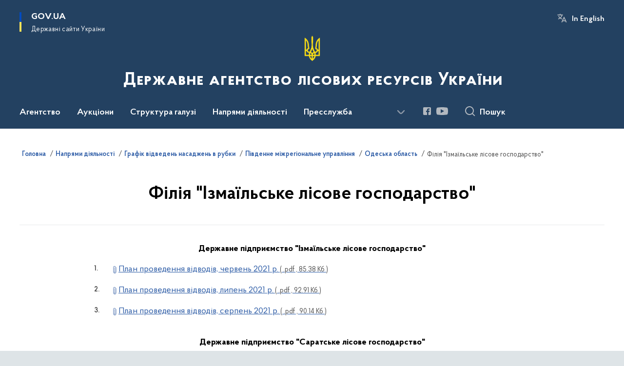

--- FILE ---
content_type: text/html; charset=UTF-8
request_url: https://forest.gov.ua/napryamki-diyalnosti/grafik-vidvodiv-nasadzhen-v-rubki/pivdenne-mizhrehionalne-upravlinnia/odeske-oblasne-upravlinnya-lisovogo-ta-mislivskogo-gospodarstva/derzhavne-pidpriyemstvo-izmayilske-lisove-gospodarstvo
body_size: 303147
content:

<!DOCTYPE html>
<html lang="uk">

<head>
    <link rel="canonical" href="https://forest.gov.ua/napryamki-diyalnosti/grafik-vidvodiv-nasadzhen-v-rubki/pivdenne-mizhrehionalne-upravlinnia/odeske-oblasne-upravlinnya-lisovogo-ta-mislivskogo-gospodarstva/derzhavne-pidpriyemstvo-izmayilske-lisove-gospodarstvo"/ nonce="550OG91PUA9pZraJPYcaxQuVwXFSxWks">
    <meta charset="utf-8">
    <title>Філія &quot;Iзмаїльське лісове господарство&quot; | Державне агентство лісових ресурсів України </title>
    <!--meta info-->
    <meta name="viewport" content="width=device-width, initial-scale=1, shrink-to-fit=no, user-scalable=yes, maximum-scale=2.0">
    <meta name="author" content="Kitsoft">
    <meta name="description" content="">
    <meta name="title" content="Філія &quot;Iзмаїльське лісове господарство&quot;">
    <meta name="keywords" content=""/>
    <!-- meta info-->
    
<meta property="og:url" content="https://forest.gov.ua/napryamki-diyalnosti/grafik-vidvodiv-nasadzhen-v-rubki/pivdenne-mizhrehionalne-upravlinnia/odeske-oblasne-upravlinnya-lisovogo-ta-mislivskogo-gospodarstva/derzhavne-pidpriyemstvo-izmayilske-lisove-gospodarstvo"/>
<meta property="og:title" content="Державне агенство лісових ресурсів України - Філія &quot;Iзмаїльське лісове господарство&quot;"/>
<meta property="og:description" content=""/>
<meta property="og:image" content="https://forest.gov.ua/storage/app/sites/8/titl1e.png">

<meta property="og:image:width" content="520" />
<meta property="og:image:height" content="315" />    <meta name="msapplication-TileColor" content="#ffffff">
<meta name="msapplication-TileImage" content="https://forest.gov.ua/themes/odv/assets/images/favicon/ms-icon-144x144.png">
<meta name="theme-color" content="#ffffff">

<link rel="apple-touch-icon" sizes="57x57" href="https://forest.gov.ua/themes/odv/assets/images/favicon/apple-icon-57x57.png"/ nonce="550OG91PUA9pZraJPYcaxQuVwXFSxWks">
<link rel="apple-touch-icon" sizes="60x60" href="https://forest.gov.ua/themes/odv/assets/images/favicon/apple-icon-60x60.png"/ nonce="550OG91PUA9pZraJPYcaxQuVwXFSxWks">
<link rel="apple-touch-icon" sizes="72x72" href="https://forest.gov.ua/themes/odv/assets/images/favicon/apple-icon-72x72.png"/ nonce="550OG91PUA9pZraJPYcaxQuVwXFSxWks">
<link rel="apple-touch-icon" sizes="76x76" href="https://forest.gov.ua/themes/odv/assets/images/favicon/apple-icon-76x76.png"/ nonce="550OG91PUA9pZraJPYcaxQuVwXFSxWks">
<link rel="apple-touch-icon" sizes="114x114" href="https://forest.gov.ua/themes/odv/assets/images/favicon/apple-icon-114x114.png"/ nonce="550OG91PUA9pZraJPYcaxQuVwXFSxWks">
<link rel="apple-touch-icon" sizes="120x120" href="https://forest.gov.ua/themes/odv/assets/images/favicon/apple-icon-120x120.png"/ nonce="550OG91PUA9pZraJPYcaxQuVwXFSxWks">
<link rel="apple-touch-icon" sizes="144x144" href="https://forest.gov.ua/themes/odv/assets/images/favicon/apple-icon-144x144.png"/ nonce="550OG91PUA9pZraJPYcaxQuVwXFSxWks">
<link rel="apple-touch-icon" sizes="152x152" href="https://forest.gov.ua/themes/odv/assets/images/favicon/apple-icon-152x152.png"/ nonce="550OG91PUA9pZraJPYcaxQuVwXFSxWks">
<link rel="apple-touch-icon" sizes="180x180" href="https://forest.gov.ua/themes/odv/assets/images/favicon/apple-icon-180x180.png"/ nonce="550OG91PUA9pZraJPYcaxQuVwXFSxWks">
<link rel="icon" type="image/png" sizes="192x192" href="https://forest.gov.ua/themes/odv/assets/images/favicon/android-icon-192x192.png"/ nonce="550OG91PUA9pZraJPYcaxQuVwXFSxWks">
<link rel="icon" type="image/png" sizes="144x144" href="https://forest.gov.ua/themes/odv/assets/images/favicon/android-icon-144x144.png"/ nonce="550OG91PUA9pZraJPYcaxQuVwXFSxWks">
<link rel="icon" type="image/png" sizes="96x96" href="https://forest.gov.ua/themes/odv/assets/images/favicon/android-icon-96x96.png"/ nonce="550OG91PUA9pZraJPYcaxQuVwXFSxWks">
<link rel="icon" type="image/png" sizes="72x72" href="https://forest.gov.ua/themes/odv/assets/images/favicon/android-icon-72x72.png"/ nonce="550OG91PUA9pZraJPYcaxQuVwXFSxWks">
<link rel="icon" type="image/png" sizes="48x48" href="https://forest.gov.ua/themes/odv/assets/images/favicon/android-icon-48x48.png"/ nonce="550OG91PUA9pZraJPYcaxQuVwXFSxWks">
<link rel="icon" type="image/png" sizes="36x36" href="https://forest.gov.ua/themes/odv/assets/images/favicon/android-icon-36x36.png"/ nonce="550OG91PUA9pZraJPYcaxQuVwXFSxWks">
<link rel="icon" type="image/png" sizes="32x32" href="https://forest.gov.ua/themes/odv/assets/images/favicon/favicon-32x32.png"/ nonce="550OG91PUA9pZraJPYcaxQuVwXFSxWks">
<link rel="icon" type="image/png" sizes="96x96" href="https://forest.gov.ua/themes/odv/assets/images/favicon/favicon-96x96.png"/ nonce="550OG91PUA9pZraJPYcaxQuVwXFSxWks">
<link rel="icon" type="image/png" sizes="16x16" href="https://forest.gov.ua/themes/odv/assets/images/favicon/favicon-16x16.png"/ nonce="550OG91PUA9pZraJPYcaxQuVwXFSxWks">
<link rel="manifest" href="https://forest.gov.ua/themes/odv/assets/images/favicon/manifest.json"/ nonce="550OG91PUA9pZraJPYcaxQuVwXFSxWks">
        <link rel="stylesheet" type="text/css"
          href="https://cdnjs.cloudflare.com/ajax/libs/material-design-iconic-font/2.2.0/css/material-design-iconic-font.min.css"/ nonce="550OG91PUA9pZraJPYcaxQuVwXFSxWks">
    <link rel="stylesheet" type="text/css" href="https://forest.gov.ua/combine/a87a0b4c319ad2c5116acf7479fdfedd-1766565248"/ nonce="550OG91PUA9pZraJPYcaxQuVwXFSxWks">

        		<!-- Global site tag (gtag.js) - Google Analytics -->
		<script async src="https://www.googletagmanager.com/gtag/js?id=G-LMQVXG3Q1L" nonce="550OG91PUA9pZraJPYcaxQuVwXFSxWks"></script>
		<script nonce="550OG91PUA9pZraJPYcaxQuVwXFSxWks">
            window.dataLayer = window.dataLayer || [];
            function gtag(){dataLayer.push(arguments);}
                        gtag('js', new Date());
            gtag('config', 'G-LMQVXG3Q1L', {
				cookie_flags: 'max-age=7200;secure;samesite=none'
			});
		</script>
    
    <script nonce="550OG91PUA9pZraJPYcaxQuVwXFSxWks">
window.multiLang = {
    allPages: {
        postsName: `Новини`,
        eventsName: `Події`,
        mediagalleriesName: `Медіагалереї`,
        meetingsText: `Засідання`,
        servicesText: `Послуги`,
        pagesText: `Сторінки`,
        moreByThemeText: `Більше за темою`,
        foundResultText: `Знайдено`,
        notFoundText: `Нічого не знайдено`,
        notFoundTextVehicles: `Не знайдено жодного транспортного засобу, спробуйте ще раз або перевірте правильність введених даних`,
        notFoundTextTerrorists: `Не знайдено жодного терориста, спробуйте ще раз або перевірте правильність введених даних`,
        notFoundTextDisappeared: `Не знайдено жодного зниклого громадянина, спробуйте ще раз або перевірте правильність введених даних`,
        notFoundTextDisappearedOOS: `Не знайдено жодної зниклої особи, спробуйте ще раз або перевірте правильність введених даних`,
        loadMoreText: `Завантажуємо ще`,
        loadMoreHintText: `Прокрутіть, щоб завантажити ще`,
        exeptionText: `Щось пішло не так`,
        shortRequest: `Закороткий пошуковий запит`,
        periodText: `За період`,
        authorNameText: `Автор`,
        docName: `від`,
        chosenCategoryText: `Розпорядження`,
        requestSearchText: `Ви шукали`,
        changeVisionText: `Налаштування доступності`,
        changeVisionNormalText: `Стандартна версія`,
        chooseDateText: `Виберіть дату`,
        validateFormFile: `Прикріпіть файл`,
        yearText: `року`,
        chosenNothingWasFound: `За вашим пошуковим запитом нічого не знайдено: `,
        noNewEvents: `Поки що, запланованих подій на майбутнє більше немає`,
        noNewEventsDescription: `Завітайте пізніше, можливо, наші менеджери як раз працюють над додаванням нових подій.`,
        eventsAreCompleted: `Події завершено`,
        singleEventAreCompleted: `завершено`,
        choicesLoading: `Завантажуємо...`,
        choicesNoResults: `Нічого не знайдено`,
        choicesNoChoices: `Вибору немає`,
        noSiteKeyForReCaptcha: `Відсутній параметр для reCaptcha, відправка форми неможлива`,
        noContent: `Інформація відсутня`,
        totalItemsText: `Всього`,
        downloadFile: `Завантажити`,
        viewFile: `Переглянути`,
        verifSingleElText: `перевірка`,
        verifTwoElText: `перевірки`,
        verifManyText: `перевірок`,
        document: `Документ`,
        hoursAgo: `година тому|години тому|годин тому`,
        documentsText: `документ|документи|документів`,
        documentNum: `Реєстраційний номер`,
        documentDate: `Дата створення, надходження документа`,
        docType: `Назва, вид документа`,
        documentName: `Джерело інформації (автор, відповідальний підрозділ)`,
        documentExcerpt: `Галузь, ключові слова`,
        zoomInText: `Збільшити масштаб`,
        zoomOutText: `Зменшити масштаб`,
        fullscreenText: `Повний екран`,
        mapText: `Інтерактивна мапа`,
        loadingText: `Завантажуємо...`,
        noChoicesText: `Вибору немає`,
        downloadOriginalImage: `Завантажити оригінальне зображення`,
        closeEsc: `Закрити (ESC)`,
        slideTitle: `Слайд`,
        slideFrom: `з`
    },
    search: {
        personsText: `Персони`,
        newsText: `Новини`,
        actsText: `НПА`,
        eventsText: `Анонси`,
        pagesText: `Сторінки`,
        mediagalleriesText: `Медіагалереї`,
        ariaMaterialTypeFilter: `Відфільтрувати за типом матеріалу`,
        materials: `матеріал|матеріали|матеріалів`,
        materialNotFound: `За вашим запитом не знайдено матеріалів`,
        materialFounded: `За вашим запитом знайдено`,
        materialsText: `матеріалів`,
        leftSidebarText: `За типом матеріалу`,
        requestPeriodTextFrom: `з`,
        requestPeriodTextTo: ` по`,
        requestFoundedText: `Знайдено`,
        requestTypeDoc: `документи`,
        itemsAmountString_1: `матеріал`,
        itemsAmountString_2: `матеріала`,
        bySearchKey: `за запитом`,
        searchMessage: `Заповніть поле ( мінімум 3 символи )`,
    },
    coordination: {
        notFoundText: "Нічого не знайдено",
        exeptionText: "Щось пішло не так",
        allEvents: "Події за весь період",
    },
    timeLine: {
        allTypesname: `Усі типи`,
        projectsName: `Проекти`,
        actsName: `Документи`,
        pagesName: `Сторінка`,
        eventComplete: `Подія завершена`,
        firstPeriodLoadInterval: `З - по`,
        toTest: `До`,
        fromTest: `Дата з`,
        todayText: `Сьогодні`,
        weekText: `За останній тиждень`,
        monthText: `За останній місяць`,
        errMsgDay: `День початку має бути меншим`,
        errMsgMounth: `Місяць початку має бути меншим`,
        errMsgYear: `Рік початку має бути меншим`,
    },
    all: {
        changeVisionText: "Людям із порушенням зору",
        changeVisionNormalText: "Стандартна версія"
    }
}
// console.log(window.multiLang);

</script>
</head>
<body>
    <a href="#mainContent" tabindex="0" class="link-skip">
        Перейти до основного вмісту
        <span class="link-skip-icon" aria-hidden="true"></span>
    </a>
    
    <div class="wrapper">
        <!-- Header -->
        <header class="header" id="layout-header">
            
<!-- Nav -->
<div class="header-bg">
    <div class="row justify-content-between">

        <div class="d-block d-lg-none navbar-fixed-top" data-spy="affix" data-offset-top="157">
            <div class="menu-for-small-devices d-block d-lg-none" id="menuSm">
                <div class="header-top">
                    <button class="header-menu-close closeMenuSm" aria-label="Закрити меню навігації"></button>
                    <div class="ml-auto">
                                                <button class="multi-language"
                onclick="$(this).request('onSwitchLocale', {data: {locale: 'en', url: '/'}}); return false;">In English</button>
                        </div>
                </div>
                <div class="menu-sm-wrap-for-scroll">
                    <div class="menu-container">
                        <nav class="menu" aria-label="Головне меню">
                        <a href="javascript:void(0);"
           class="js-menu-link showSubmenu"
            role="button" aria-haspopup="true" aria-expanded="false"         >
            Агентство
        </a>
        <div class="submenu">
            <div id="submenu-1">
                <div class="header-top d-flex d-lg-none">
                    <div class="title backMenu" role="button" tabindex="0" aria-label="Закрити підменю">
                        Агентство
                    </div>
                    <div class="header-menu-close closeMenuSm" role="button" tabindex="0" aria-label="Закрити меню навігації"></div>
                </div>
                <div class="submenu-container d-block d-lg-none">
                                                                                <a href="/agentstvo/polozhennya-pro-derzhlisagentstvo"
                       class="submenu_child d-block"
                       >
                    Положення про Держлісагентство
                    </a>
                                                                                <a href="/agentstvo/kerivnictvo"
                       class="submenu_child d-block"
                       >
                    Керівництво
                    </a>
                                                                                <a href="/agentstvo/konsultativno-doradchi-organi"
                       class="submenu_child d-block"
                       >
                    Консультативно-дорадчі органи
                    </a>
                                                                                <a href="/agentstvo/pravila-vnutrishnogo-trudovogo-rozporyadku"
                       class="submenu_child d-block"
                       >
                    Правила внутрішнього трудового розпорядку
                    </a>
                                                                                                                                                                <a href="/agentstvo/komunikaciyi-z-gromadskistyu"
                       class="submenu_child d-block"
                       >
                    Комунікації з громадськістю
                    </a>
                                                                                <a href="/kolehialni-orhany-upravlinnia"
                       class="submenu_child d-block"
                       >
                    Колегіальні органи управління
                    </a>
                                                                                                                        <a href="/agentstvo/struktura-ta-telefoni-agentstva"
                       class="submenu_child d-block"
                       >
                    Структура та телефони Агентства
                    </a>
                                                                                <a href="/agentstvo/garyacha-liniya"
                       class="submenu_child d-block"
                       >
                    Гаряча лінія
                    </a>
                                                                                                                                                                <a href="/agentstvo/plani-ta-zviti-shchodo-roboti-derzhlisagentstva"
                       class="submenu_child d-block"
                       >
                    Плани та звіти щодо роботи Держлісагентства
                    </a>
                                                                                <a href="/agentstvo/bezoplatna-pravova-dopomoga"
                       class="submenu_child d-block"
                       >
                    Безоплатна правова допомога
                    </a>
                                                                                                                        <a href="/agentstvo/konkurs-na-zajnyattya-vakantnih-posad-derzhavnih-sluzhbovciv-teritorialnih-organiv"
                       class="submenu_child d-block"
                       >
                    Конкурс на зайняття вакантних посад державних службовців територіальних органів
                    </a>
                                                                                <a href="/agentstvo/konkurs-na-zamishchennya-vakantnih-posad-derzhavnih-sluzhbovciv-derzhlisagentstva"
                       class="submenu_child d-block"
                       >
                    Конкурс на заміщення вакантних посад державних службовців Держлісагентства
                    </a>
                                                                                <a href="/agentstvo/zasidannya-viborchoyi-komisiyi"
                       class="submenu_child d-block"
                       >
                    Засідання виборчої комісії
                    </a>
                                                                                <a href="/agentstvo/konsultativno-doradchi-organi/gromadska-rada/novyny/perelik-pidpriyemstv-shcho-pidlyagayut-ukrupnennyu-v-ramkah-reformuvannya"
                       class="submenu_child d-block"
                       >
                    Перелік підприємств, що підлягають укрупненню в рамках реформування
                    </a>
                                                                                <a href="/agentstvo/publichna-informaciia"
                       class="submenu_child d-block"
                       >
                    Публічна інформація
                    </a>
                                                                            </div>
            </div>
            <div class="row d-none d-lg-flex">
                                <div class="col-md-4">
                                                            <a href="/agentstvo/polozhennya-pro-derzhlisagentstvo"
                       class="submenu_child d-block"
                       >
                    Положення про Держлісагентство
                    </a>
                                                                                <a href="/agentstvo/kerivnictvo"
                       class="submenu_child d-block"
                       >
                    Керівництво
                    </a>
                                                                                <a href="/agentstvo/konsultativno-doradchi-organi"
                       class="submenu_child d-block"
                       >
                    Консультативно-дорадчі органи
                    </a>
                                                                                <a href="/agentstvo/pravila-vnutrishnogo-trudovogo-rozporyadku"
                       class="submenu_child d-block"
                       >
                    Правила внутрішнього трудового розпорядку
                    </a>
                                                                                                                                                                <a href="/agentstvo/komunikaciyi-z-gromadskistyu"
                       class="submenu_child d-block"
                       >
                    Комунікації з громадськістю
                    </a>
                                                                                <a href="/kolehialni-orhany-upravlinnia"
                       class="submenu_child d-block"
                       >
                    Колегіальні органи управління
                    </a>
                                                        </div>
                                <div class="col-md-4">
                                                            <a href="/agentstvo/struktura-ta-telefoni-agentstva"
                       class="submenu_child d-block"
                       >
                    Структура та телефони Агентства
                    </a>
                                                                                <a href="/agentstvo/garyacha-liniya"
                       class="submenu_child d-block"
                       >
                    Гаряча лінія
                    </a>
                                                                                                                                                                <a href="/agentstvo/plani-ta-zviti-shchodo-roboti-derzhlisagentstva"
                       class="submenu_child d-block"
                       >
                    Плани та звіти щодо роботи Держлісагентства
                    </a>
                                                                                <a href="/agentstvo/bezoplatna-pravova-dopomoga"
                       class="submenu_child d-block"
                       >
                    Безоплатна правова допомога
                    </a>
                                                        </div>
                                <div class="col-md-4">
                                                            <a href="/agentstvo/konkurs-na-zajnyattya-vakantnih-posad-derzhavnih-sluzhbovciv-teritorialnih-organiv"
                       class="submenu_child d-block"
                       >
                    Конкурс на зайняття вакантних посад державних службовців територіальних органів
                    </a>
                                                                                <a href="/agentstvo/konkurs-na-zamishchennya-vakantnih-posad-derzhavnih-sluzhbovciv-derzhlisagentstva"
                       class="submenu_child d-block"
                       >
                    Конкурс на заміщення вакантних посад державних службовців Держлісагентства
                    </a>
                                                                                <a href="/agentstvo/zasidannya-viborchoyi-komisiyi"
                       class="submenu_child d-block"
                       >
                    Засідання виборчої комісії
                    </a>
                                                                                <a href="/agentstvo/konsultativno-doradchi-organi/gromadska-rada/novyny/perelik-pidpriyemstv-shcho-pidlyagayut-ukrupnennyu-v-ramkah-reformuvannya"
                       class="submenu_child d-block"
                       >
                    Перелік підприємств, що підлягають укрупненню в рамках реформування
                    </a>
                                                                                <a href="/agentstvo/publichna-informaciia"
                       class="submenu_child d-block"
                       >
                    Публічна інформація
                    </a>
                                                        </div>
                            </div>
        </div>
                                <a href="javascript:void(0);"
           class="js-menu-link showSubmenu"
            role="button" aria-haspopup="true" aria-expanded="false"         >
            Аукціони
        </a>
        <div class="submenu">
            <div id="submenu-2">
                <div class="header-top d-flex d-lg-none">
                    <div class="title backMenu" role="button" tabindex="0" aria-label="Закрити підменю">
                        Аукціони
                    </div>
                    <div class="header-menu-close closeMenuSm" role="button" tabindex="0" aria-label="Закрити меню навігації"></div>
                </div>
                <div class="submenu-container d-block d-lg-none">
                                                                                <a href="https://www.ukrforest.com/auction_next"
                       class="submenu_child d-block"
                       target="_blank">
                    Аукціонні торги з продажу необробленої деревини
                    </a>
                                                                                                                    </div>
            </div>
            <div class="row d-none d-lg-flex">
                                <div class="col-md-4">
                                                            <a href="https://www.ukrforest.com/auction_next"
                       class="submenu_child d-block"
                       target="_blank">
                    Аукціонні торги з продажу необробленої деревини
                    </a>
                                                        </div>
                                <div class="col-md-4">
                                    </div>
                            </div>
        </div>
                                <a href="javascript:void(0);"
           class="js-menu-link showSubmenu"
            role="button" aria-haspopup="true" aria-expanded="false"         >
            Структура галузі
        </a>
        <div class="submenu">
            <div id="submenu-3">
                <div class="header-top d-flex d-lg-none">
                    <div class="title backMenu" role="button" tabindex="0" aria-label="Закрити підменю">
                        Структура галузі
                    </div>
                    <div class="header-menu-close closeMenuSm" role="button" tabindex="0" aria-label="Закрити меню навігації"></div>
                </div>
                <div class="submenu-container d-block d-lg-none">
                                                                                <a href="/struktura-galuzi/teritorialni-organi"
                       class="submenu_child d-block"
                       >
                    Територіальні органи
                    </a>
                                                                                                                        <a href="/struktura-galuzi/pidvidomchi-pidpriyemstva-ta-ustanovi-bezposerednogo-pidporyadkuvannya"
                       class="submenu_child d-block"
                       >
                    Підвідомчі підприємства та установи безпосереднього підпорядкування
                    </a>
                                                                                                                        <a href="https://forest.gov.ua/struktura-galuzi/osnovni-zavdannia-ta-funktsii-strukturnykh-pidrozdiliv"
                       class="submenu_child d-block"
                       >
                    Основні завдання та функції структурних підрозділів
                    </a>
                                                                                                                    </div>
            </div>
            <div class="row d-none d-lg-flex">
                                <div class="col-md-4">
                                                            <a href="/struktura-galuzi/teritorialni-organi"
                       class="submenu_child d-block"
                       >
                    Територіальні органи
                    </a>
                                                        </div>
                                <div class="col-md-4">
                                                            <a href="/struktura-galuzi/pidvidomchi-pidpriyemstva-ta-ustanovi-bezposerednogo-pidporyadkuvannya"
                       class="submenu_child d-block"
                       >
                    Підвідомчі підприємства та установи безпосереднього підпорядкування
                    </a>
                                                        </div>
                                <div class="col-md-4">
                                                            <a href="https://forest.gov.ua/struktura-galuzi/osnovni-zavdannia-ta-funktsii-strukturnykh-pidrozdiliv"
                       class="submenu_child d-block"
                       >
                    Основні завдання та функції структурних підрозділів
                    </a>
                                                        </div>
                                <div class="col-md-4">
                                    </div>
                            </div>
        </div>
                                <a href="javascript:void(0);"
           class="js-menu-link showSubmenu"
            role="button" aria-haspopup="true" aria-expanded="false"         >
            Напрями діяльності
        </a>
        <div class="submenu">
            <div id="submenu-4">
                <div class="header-top d-flex d-lg-none">
                    <div class="title backMenu" role="button" tabindex="0" aria-label="Закрити підменю">
                        Напрями діяльності
                    </div>
                    <div class="header-menu-close closeMenuSm" role="button" tabindex="0" aria-label="Закрити меню навігації"></div>
                </div>
                <div class="submenu-container d-block d-lg-none">
                                                                                <a href="/napryamki-diyalnosti/lisi-ukrayini"
                       class="submenu_child d-block"
                       >
                    Ліси України
                    </a>
                                                                                <a href="/napryamki-diyalnosti/lisove-gospodarstvo"
                       class="submenu_child d-block"
                       >
                    Лісове господарство
                    </a>
                                                                                <a href="/napryamki-diyalnosti/mislivske-gospodarstvo-main"
                       class="submenu_child d-block"
                       >
                    Мисливське господарство
                    </a>
                                                                                <a href="https://forest.gov.ua/napryamki-diyalnosti/vikoristannya-lisovih-resursiv"
                       class="submenu_child d-block"
                       >
                    Використання лісових ресурсів
                    </a>
                                                                                <a href="/napryamki-diyalnosti/grafik-vidvodiv-nasadzhen-v-rubki"
                       class="submenu_child d-block"
                       >
                    Графік відводів насаджень в рубки
                    </a>
                                                                                                                        <a href="/napryamki-diyalnosti/mizhnarodna-diyalnist"
                       class="submenu_child d-block"
                       >
                    Міжнародна діяльність
                    </a>
                                                                                <a href="/napryamki-diyalnosti/naukove-zabezpechennya-galuzi"
                       class="submenu_child d-block"
                       >
                    Наукове забезпечення галузі
                    </a>
                                                                                <a href="https://prozorro.gov.ua/search/plan?edrpou=37507901"
                       class="submenu_child d-block"
                       >
                    Державні закупівлі
                    </a>
                                                                                <a href="/napryamki-diyalnosti/zaborgovanist-iz-zarobitnoyi-plati"
                       class="submenu_child d-block"
                       >
                    Заборгованість із заробтної плати
                    </a>
                                                                                                                        <a href="/napryamki-diyalnosti/kadrove-zabezpechennya"
                       class="submenu_child d-block"
                       >
                    Кадрове забезпечення
                    </a>
                                                                                <a href="/napryamki-diyalnosti/mislivske-gospodarstvo-main/administrativni-poslugi"
                       class="submenu_child d-block"
                       >
                    Адміністративні послуги
                    </a>
                                                                                <a href="/napryamki-diyalnosti/antikorupcijna-diyalnist"
                       class="submenu_child d-block"
                       >
                    Антикорупційна діяльність
                    </a>
                                                                                <a href="/napryamki-diyalnosti/derzhavnij-naglyad-kontrol"
                       class="submenu_child d-block"
                       >
                    Державний нагляд (контроль)
                    </a>
                                                                                <a href="/napryamki-diyalnosti/sertifikaciya-lisiv"
                       class="submenu_child d-block"
                       >
                    Сертифікація лісів
                    </a>
                                                                            </div>
            </div>
            <div class="row d-none d-lg-flex">
                                <div class="col-md-4">
                                                            <a href="/napryamki-diyalnosti/lisi-ukrayini"
                       class="submenu_child d-block"
                       >
                    Ліси України
                    </a>
                                                                                <a href="/napryamki-diyalnosti/lisove-gospodarstvo"
                       class="submenu_child d-block"
                       >
                    Лісове господарство
                    </a>
                                                                                <a href="/napryamki-diyalnosti/mislivske-gospodarstvo-main"
                       class="submenu_child d-block"
                       >
                    Мисливське господарство
                    </a>
                                                                                <a href="https://forest.gov.ua/napryamki-diyalnosti/vikoristannya-lisovih-resursiv"
                       class="submenu_child d-block"
                       >
                    Використання лісових ресурсів
                    </a>
                                                                                <a href="/napryamki-diyalnosti/grafik-vidvodiv-nasadzhen-v-rubki"
                       class="submenu_child d-block"
                       >
                    Графік відводів насаджень в рубки
                    </a>
                                                        </div>
                                <div class="col-md-4">
                                                            <a href="/napryamki-diyalnosti/mizhnarodna-diyalnist"
                       class="submenu_child d-block"
                       >
                    Міжнародна діяльність
                    </a>
                                                                                <a href="/napryamki-diyalnosti/naukove-zabezpechennya-galuzi"
                       class="submenu_child d-block"
                       >
                    Наукове забезпечення галузі
                    </a>
                                                                                <a href="https://prozorro.gov.ua/search/plan?edrpou=37507901"
                       class="submenu_child d-block"
                       >
                    Державні закупівлі
                    </a>
                                                                                <a href="/napryamki-diyalnosti/zaborgovanist-iz-zarobitnoyi-plati"
                       class="submenu_child d-block"
                       >
                    Заборгованість із заробтної плати
                    </a>
                                                        </div>
                                <div class="col-md-4">
                                                            <a href="/napryamki-diyalnosti/kadrove-zabezpechennya"
                       class="submenu_child d-block"
                       >
                    Кадрове забезпечення
                    </a>
                                                                                <a href="/napryamki-diyalnosti/mislivske-gospodarstvo-main/administrativni-poslugi"
                       class="submenu_child d-block"
                       >
                    Адміністративні послуги
                    </a>
                                                                                <a href="/napryamki-diyalnosti/antikorupcijna-diyalnist"
                       class="submenu_child d-block"
                       >
                    Антикорупційна діяльність
                    </a>
                                                                                <a href="/napryamki-diyalnosti/derzhavnij-naglyad-kontrol"
                       class="submenu_child d-block"
                       >
                    Державний нагляд (контроль)
                    </a>
                                                                                <a href="/napryamki-diyalnosti/sertifikaciya-lisiv"
                       class="submenu_child d-block"
                       >
                    Сертифікація лісів
                    </a>
                                                        </div>
                            </div>
        </div>
                                <a href="javascript:void(0);"
           class="js-menu-link showSubmenu"
            role="button" aria-haspopup="true" aria-expanded="false"         >
            Пресслужба
        </a>
        <div class="submenu">
            <div id="submenu-5">
                <div class="header-top d-flex d-lg-none">
                    <div class="title backMenu" role="button" tabindex="0" aria-label="Закрити підменю">
                        Пресслужба
                    </div>
                    <div class="header-menu-close closeMenuSm" role="button" tabindex="0" aria-label="Закрити меню навігації"></div>
                </div>
                <div class="submenu-container d-block d-lg-none">
                                                                                <a href="#"
                       class="submenu_child d-block"
                       >
                    Анонси
                    </a>
                                                                                <a href="/timeline?&type=posts"
                       class="submenu_child d-block"
                       >
                    Новини
                    </a>
                                                                                                                        <a href="https://www.youtube.com/channel/UCgTMXcVw1qhtzyiSDu2Imaw/"
                       class="submenu_child d-block"
                       >
                    Відео
                    </a>
                                                                                <a href="/pres-sluzhba/doslidzhennia"
                       class="submenu_child d-block"
                       >
                    Дослідження
                    </a>
                                                                                                                        <a href="/pres-sluzhba/kontakti"
                       class="submenu_child d-block"
                       >
                    Контакти
                    </a>
                                                                            </div>
            </div>
            <div class="row d-none d-lg-flex">
                                <div class="col-md-4">
                                                            <a href="#"
                       class="submenu_child d-block"
                       >
                    Анонси
                    </a>
                                                                                <a href="/timeline?&type=posts"
                       class="submenu_child d-block"
                       >
                    Новини
                    </a>
                                                        </div>
                                <div class="col-md-4">
                                                            <a href="https://www.youtube.com/channel/UCgTMXcVw1qhtzyiSDu2Imaw/"
                       class="submenu_child d-block"
                       >
                    Відео
                    </a>
                                                                                <a href="/pres-sluzhba/doslidzhennia"
                       class="submenu_child d-block"
                       >
                    Дослідження
                    </a>
                                                        </div>
                                <div class="col-md-4">
                                                            <a href="/pres-sluzhba/kontakti"
                       class="submenu_child d-block"
                       >
                    Контакти
                    </a>
                                                        </div>
                            </div>
        </div>
                                    <a class="js-menu-link" href="https://drovae.gov.ua/"
                target="_blank" rel="nofollow"                            >ДроваЄ</a>
                                <a href="javascript:void(0);"
           class="js-menu-link showSubmenu"
            role="button" aria-haspopup="true" aria-expanded="false"         >
            Регуляторна діяльність
        </a>
        <div class="submenu">
            <div id="submenu-7">
                <div class="header-top d-flex d-lg-none">
                    <div class="title backMenu" role="button" tabindex="0" aria-label="Закрити підменю">
                        Регуляторна діяльність
                    </div>
                    <div class="header-menu-close closeMenuSm" role="button" tabindex="0" aria-label="Закрити меню навігації"></div>
                </div>
                <div class="submenu-container d-block d-lg-none">
                                                                                <a href="/regulyatorna-diyalnist/monitoring-rezultativnosti-regulyatornih-aktiv"
                       class="submenu_child d-block"
                       >
                    Моніторинг результативності регуляторних актів
                    </a>
                                                                                <a href="/regulyatorna-diyalnist/proekti-regulyatornih-aktiv"
                       class="submenu_child d-block"
                       >
                    Проекти регуляторних актів
                    </a>
                                                                                                                        <a href="/regulyatorna-diyalnist/informaciya-pro-zdijsnennya-derzhavnoyi-regulyatornoyi-politiki"
                       class="submenu_child d-block"
                       >
                    Інформація про здійснення державної регуляторної політики
                    </a>
                                                                                <a href="/regulyatorna-diyalnist/planuvannya-diyalnosti-z-pidgotovki-regulyatornih-aktiv"
                       class="submenu_child d-block"
                       >
                    Планування діяльності з підготовки регуляторних актів
                    </a>
                                                                                                                    </div>
            </div>
            <div class="row d-none d-lg-flex">
                                <div class="col-md-4">
                                                            <a href="/regulyatorna-diyalnist/monitoring-rezultativnosti-regulyatornih-aktiv"
                       class="submenu_child d-block"
                       >
                    Моніторинг результативності регуляторних актів
                    </a>
                                                                                <a href="/regulyatorna-diyalnist/proekti-regulyatornih-aktiv"
                       class="submenu_child d-block"
                       >
                    Проекти регуляторних актів
                    </a>
                                                        </div>
                                <div class="col-md-4">
                                                            <a href="/regulyatorna-diyalnist/informaciya-pro-zdijsnennya-derzhavnoyi-regulyatornoyi-politiki"
                       class="submenu_child d-block"
                       >
                    Інформація про здійснення державної регуляторної політики
                    </a>
                                                                                <a href="/regulyatorna-diyalnist/planuvannya-diyalnosti-z-pidgotovki-regulyatornih-aktiv"
                       class="submenu_child d-block"
                       >
                    Планування діяльності з підготовки регуляторних актів
                    </a>
                                                        </div>
                                <div class="col-md-4">
                                    </div>
                            </div>
        </div>
                                                    <a class="js-menu-link" href="https://forest.gov.ua/pres-sluzhba/doslidzhennia"
                                          >Дослідження</a>
            </nav>                    </div>

                    <div class="header-services">
                                                
                        <div class="header-services-item">
                            
    <div class="socials" aria-label="Соціальні мережі">
                                                                        <a href="https://www.facebook.com/forestUKR"
               target="_blank"
               aria-label="Сторінка у Facebook (відкриває нове вікно)"
               rel="nofollow noopener noreferrer"
               class="socials-link socials-link-facebook-square">
            </a>
                                                                        <a href="https://www.youtube.com/channel/UCgTMXcVw1qhtzyiSDu2Imaw/"
               target="_blank"
               aria-label="Сторінка у Youtube (відкриває нове вікно)"
               rel="nofollow noopener noreferrer"
               class="socials-link socials-link-youtube-play">
            </a>
            </div>
                        </div>
                        <div class="header-services-item">
                            
                        </div>
                        <div class="mt-5">
                            <button class="main-logo"
                                    data-bs-toggle="modal"
                                    data-bs-target="#govModal"
                                    aria-haspopup="true"
                                    aria-expanded="false">
                                <span class="icon"></span>
                                <span class="main-logo_text">
                                <span>gov.ua</span>
                                    <span class="light">Державні сайти України</span>
                                </span>
                            </button>
                        </div>
                    </div>
                </div>
            </div>
            <div class="header-top">
                <button class="header-menu-icon" id="shomMenuSm" aria-label="Показати меню навігації">
                    <span class="visually-hidden">Меню</span>
                </button>
                <button class="header-search-btn js-search-toggle" aria-haspopup="true" aria-expanded="false">
                    Пошук
                </button>
            </div>
        </div>
        <div class="col-md-3 d-none d-lg-block">
            <button class="main-logo"
                    data-bs-toggle="modal"
                    data-bs-target="#govModal"
                    aria-haspopup="true">
                <span class="icon"></span>
                <span class="main-logo_text">
                    <span>GOV.UA</span>
                    <span class="light">Державні сайти України</span>
                </span>
            </button>
        </div>
        <div class="col-md-3 d-none d-lg-flex">
            <div class="ml-auto d-flex flex-column align-items-end" role="navigation" aria-label="Налаштування мови та доступності">

                
                                        <button class="multi-language"
                onclick="$(this).request('onSwitchLocale', {data: {locale: 'en', url: '/'}}); return false;">In English</button>
    
                            </div>
        </div>
        <div class="col-md-12 text-center">
            <a href="/" class="main-title" aria-label="На головну сторінку">
                <div class="icon"
                                          style="background-image: url('https://forest.gov.ua/storage/app/sites/8/gerb.png')"
                     >
                </div>
                                    <div class="main-title-text">Державне агентство лісових ресурсів України</div>
                                <div class="light">
                    
                </div>
            </a>
        </div>
        <div class="col-md-12">

            <div class="menu-container mt-2">

                <div class="d-none d-lg-block">
                    <div id="menuDesktop" class="menu-desktop row">
                        <div class="menu-desktop-wrap">
                                    <nav class="menu" aria-label="Головне меню">
                        <a href="javascript:void(0);"
           class="js-menu-link showSubmenu"
            role="button" aria-haspopup="true" aria-expanded="false"         >
            Агентство
        </a>
        <div class="submenu">
            <div id="submenu-1">
                <div class="header-top d-flex d-lg-none">
                    <div class="title backMenu" role="button" tabindex="0" aria-label="Закрити підменю">
                        Агентство
                    </div>
                    <div class="header-menu-close closeMenuSm" role="button" tabindex="0" aria-label="Закрити меню навігації"></div>
                </div>
                <div class="submenu-container d-block d-lg-none">
                                                                                <a href="/agentstvo/polozhennya-pro-derzhlisagentstvo"
                       class="submenu_child d-block"
                       >
                    Положення про Держлісагентство
                    </a>
                                                                                <a href="/agentstvo/kerivnictvo"
                       class="submenu_child d-block"
                       >
                    Керівництво
                    </a>
                                                                                <a href="/agentstvo/konsultativno-doradchi-organi"
                       class="submenu_child d-block"
                       >
                    Консультативно-дорадчі органи
                    </a>
                                                                                <a href="/agentstvo/pravila-vnutrishnogo-trudovogo-rozporyadku"
                       class="submenu_child d-block"
                       >
                    Правила внутрішнього трудового розпорядку
                    </a>
                                                                                                                                                                <a href="/agentstvo/komunikaciyi-z-gromadskistyu"
                       class="submenu_child d-block"
                       >
                    Комунікації з громадськістю
                    </a>
                                                                                <a href="/kolehialni-orhany-upravlinnia"
                       class="submenu_child d-block"
                       >
                    Колегіальні органи управління
                    </a>
                                                                                                                        <a href="/agentstvo/struktura-ta-telefoni-agentstva"
                       class="submenu_child d-block"
                       >
                    Структура та телефони Агентства
                    </a>
                                                                                <a href="/agentstvo/garyacha-liniya"
                       class="submenu_child d-block"
                       >
                    Гаряча лінія
                    </a>
                                                                                                                                                                <a href="/agentstvo/plani-ta-zviti-shchodo-roboti-derzhlisagentstva"
                       class="submenu_child d-block"
                       >
                    Плани та звіти щодо роботи Держлісагентства
                    </a>
                                                                                <a href="/agentstvo/bezoplatna-pravova-dopomoga"
                       class="submenu_child d-block"
                       >
                    Безоплатна правова допомога
                    </a>
                                                                                                                        <a href="/agentstvo/konkurs-na-zajnyattya-vakantnih-posad-derzhavnih-sluzhbovciv-teritorialnih-organiv"
                       class="submenu_child d-block"
                       >
                    Конкурс на зайняття вакантних посад державних службовців територіальних органів
                    </a>
                                                                                <a href="/agentstvo/konkurs-na-zamishchennya-vakantnih-posad-derzhavnih-sluzhbovciv-derzhlisagentstva"
                       class="submenu_child d-block"
                       >
                    Конкурс на заміщення вакантних посад державних службовців Держлісагентства
                    </a>
                                                                                <a href="/agentstvo/zasidannya-viborchoyi-komisiyi"
                       class="submenu_child d-block"
                       >
                    Засідання виборчої комісії
                    </a>
                                                                                <a href="/agentstvo/konsultativno-doradchi-organi/gromadska-rada/novyny/perelik-pidpriyemstv-shcho-pidlyagayut-ukrupnennyu-v-ramkah-reformuvannya"
                       class="submenu_child d-block"
                       >
                    Перелік підприємств, що підлягають укрупненню в рамках реформування
                    </a>
                                                                                <a href="/agentstvo/publichna-informaciia"
                       class="submenu_child d-block"
                       >
                    Публічна інформація
                    </a>
                                                                            </div>
            </div>
            <div class="row d-none d-lg-flex">
                                <div class="col-md-4">
                                                            <a href="/agentstvo/polozhennya-pro-derzhlisagentstvo"
                       class="submenu_child d-block"
                       >
                    Положення про Держлісагентство
                    </a>
                                                                                <a href="/agentstvo/kerivnictvo"
                       class="submenu_child d-block"
                       >
                    Керівництво
                    </a>
                                                                                <a href="/agentstvo/konsultativno-doradchi-organi"
                       class="submenu_child d-block"
                       >
                    Консультативно-дорадчі органи
                    </a>
                                                                                <a href="/agentstvo/pravila-vnutrishnogo-trudovogo-rozporyadku"
                       class="submenu_child d-block"
                       >
                    Правила внутрішнього трудового розпорядку
                    </a>
                                                                                                                                                                <a href="/agentstvo/komunikaciyi-z-gromadskistyu"
                       class="submenu_child d-block"
                       >
                    Комунікації з громадськістю
                    </a>
                                                                                <a href="/kolehialni-orhany-upravlinnia"
                       class="submenu_child d-block"
                       >
                    Колегіальні органи управління
                    </a>
                                                        </div>
                                <div class="col-md-4">
                                                            <a href="/agentstvo/struktura-ta-telefoni-agentstva"
                       class="submenu_child d-block"
                       >
                    Структура та телефони Агентства
                    </a>
                                                                                <a href="/agentstvo/garyacha-liniya"
                       class="submenu_child d-block"
                       >
                    Гаряча лінія
                    </a>
                                                                                                                                                                <a href="/agentstvo/plani-ta-zviti-shchodo-roboti-derzhlisagentstva"
                       class="submenu_child d-block"
                       >
                    Плани та звіти щодо роботи Держлісагентства
                    </a>
                                                                                <a href="/agentstvo/bezoplatna-pravova-dopomoga"
                       class="submenu_child d-block"
                       >
                    Безоплатна правова допомога
                    </a>
                                                        </div>
                                <div class="col-md-4">
                                                            <a href="/agentstvo/konkurs-na-zajnyattya-vakantnih-posad-derzhavnih-sluzhbovciv-teritorialnih-organiv"
                       class="submenu_child d-block"
                       >
                    Конкурс на зайняття вакантних посад державних службовців територіальних органів
                    </a>
                                                                                <a href="/agentstvo/konkurs-na-zamishchennya-vakantnih-posad-derzhavnih-sluzhbovciv-derzhlisagentstva"
                       class="submenu_child d-block"
                       >
                    Конкурс на заміщення вакантних посад державних службовців Держлісагентства
                    </a>
                                                                                <a href="/agentstvo/zasidannya-viborchoyi-komisiyi"
                       class="submenu_child d-block"
                       >
                    Засідання виборчої комісії
                    </a>
                                                                                <a href="/agentstvo/konsultativno-doradchi-organi/gromadska-rada/novyny/perelik-pidpriyemstv-shcho-pidlyagayut-ukrupnennyu-v-ramkah-reformuvannya"
                       class="submenu_child d-block"
                       >
                    Перелік підприємств, що підлягають укрупненню в рамках реформування
                    </a>
                                                                                <a href="/agentstvo/publichna-informaciia"
                       class="submenu_child d-block"
                       >
                    Публічна інформація
                    </a>
                                                        </div>
                            </div>
        </div>
                                <a href="javascript:void(0);"
           class="js-menu-link showSubmenu"
            role="button" aria-haspopup="true" aria-expanded="false"         >
            Аукціони
        </a>
        <div class="submenu">
            <div id="submenu-2">
                <div class="header-top d-flex d-lg-none">
                    <div class="title backMenu" role="button" tabindex="0" aria-label="Закрити підменю">
                        Аукціони
                    </div>
                    <div class="header-menu-close closeMenuSm" role="button" tabindex="0" aria-label="Закрити меню навігації"></div>
                </div>
                <div class="submenu-container d-block d-lg-none">
                                                                                <a href="https://www.ukrforest.com/auction_next"
                       class="submenu_child d-block"
                       target="_blank">
                    Аукціонні торги з продажу необробленої деревини
                    </a>
                                                                                                                    </div>
            </div>
            <div class="row d-none d-lg-flex">
                                <div class="col-md-4">
                                                            <a href="https://www.ukrforest.com/auction_next"
                       class="submenu_child d-block"
                       target="_blank">
                    Аукціонні торги з продажу необробленої деревини
                    </a>
                                                        </div>
                                <div class="col-md-4">
                                    </div>
                            </div>
        </div>
                                <a href="javascript:void(0);"
           class="js-menu-link showSubmenu"
            role="button" aria-haspopup="true" aria-expanded="false"         >
            Структура галузі
        </a>
        <div class="submenu">
            <div id="submenu-3">
                <div class="header-top d-flex d-lg-none">
                    <div class="title backMenu" role="button" tabindex="0" aria-label="Закрити підменю">
                        Структура галузі
                    </div>
                    <div class="header-menu-close closeMenuSm" role="button" tabindex="0" aria-label="Закрити меню навігації"></div>
                </div>
                <div class="submenu-container d-block d-lg-none">
                                                                                <a href="/struktura-galuzi/teritorialni-organi"
                       class="submenu_child d-block"
                       >
                    Територіальні органи
                    </a>
                                                                                                                        <a href="/struktura-galuzi/pidvidomchi-pidpriyemstva-ta-ustanovi-bezposerednogo-pidporyadkuvannya"
                       class="submenu_child d-block"
                       >
                    Підвідомчі підприємства та установи безпосереднього підпорядкування
                    </a>
                                                                                                                        <a href="https://forest.gov.ua/struktura-galuzi/osnovni-zavdannia-ta-funktsii-strukturnykh-pidrozdiliv"
                       class="submenu_child d-block"
                       >
                    Основні завдання та функції структурних підрозділів
                    </a>
                                                                                                                    </div>
            </div>
            <div class="row d-none d-lg-flex">
                                <div class="col-md-4">
                                                            <a href="/struktura-galuzi/teritorialni-organi"
                       class="submenu_child d-block"
                       >
                    Територіальні органи
                    </a>
                                                        </div>
                                <div class="col-md-4">
                                                            <a href="/struktura-galuzi/pidvidomchi-pidpriyemstva-ta-ustanovi-bezposerednogo-pidporyadkuvannya"
                       class="submenu_child d-block"
                       >
                    Підвідомчі підприємства та установи безпосереднього підпорядкування
                    </a>
                                                        </div>
                                <div class="col-md-4">
                                                            <a href="https://forest.gov.ua/struktura-galuzi/osnovni-zavdannia-ta-funktsii-strukturnykh-pidrozdiliv"
                       class="submenu_child d-block"
                       >
                    Основні завдання та функції структурних підрозділів
                    </a>
                                                        </div>
                                <div class="col-md-4">
                                    </div>
                            </div>
        </div>
                                <a href="javascript:void(0);"
           class="js-menu-link showSubmenu"
            role="button" aria-haspopup="true" aria-expanded="false"         >
            Напрями діяльності
        </a>
        <div class="submenu">
            <div id="submenu-4">
                <div class="header-top d-flex d-lg-none">
                    <div class="title backMenu" role="button" tabindex="0" aria-label="Закрити підменю">
                        Напрями діяльності
                    </div>
                    <div class="header-menu-close closeMenuSm" role="button" tabindex="0" aria-label="Закрити меню навігації"></div>
                </div>
                <div class="submenu-container d-block d-lg-none">
                                                                                <a href="/napryamki-diyalnosti/lisi-ukrayini"
                       class="submenu_child d-block"
                       >
                    Ліси України
                    </a>
                                                                                <a href="/napryamki-diyalnosti/lisove-gospodarstvo"
                       class="submenu_child d-block"
                       >
                    Лісове господарство
                    </a>
                                                                                <a href="/napryamki-diyalnosti/mislivske-gospodarstvo-main"
                       class="submenu_child d-block"
                       >
                    Мисливське господарство
                    </a>
                                                                                <a href="https://forest.gov.ua/napryamki-diyalnosti/vikoristannya-lisovih-resursiv"
                       class="submenu_child d-block"
                       >
                    Використання лісових ресурсів
                    </a>
                                                                                <a href="/napryamki-diyalnosti/grafik-vidvodiv-nasadzhen-v-rubki"
                       class="submenu_child d-block"
                       >
                    Графік відводів насаджень в рубки
                    </a>
                                                                                                                        <a href="/napryamki-diyalnosti/mizhnarodna-diyalnist"
                       class="submenu_child d-block"
                       >
                    Міжнародна діяльність
                    </a>
                                                                                <a href="/napryamki-diyalnosti/naukove-zabezpechennya-galuzi"
                       class="submenu_child d-block"
                       >
                    Наукове забезпечення галузі
                    </a>
                                                                                <a href="https://prozorro.gov.ua/search/plan?edrpou=37507901"
                       class="submenu_child d-block"
                       >
                    Державні закупівлі
                    </a>
                                                                                <a href="/napryamki-diyalnosti/zaborgovanist-iz-zarobitnoyi-plati"
                       class="submenu_child d-block"
                       >
                    Заборгованість із заробтної плати
                    </a>
                                                                                                                        <a href="/napryamki-diyalnosti/kadrove-zabezpechennya"
                       class="submenu_child d-block"
                       >
                    Кадрове забезпечення
                    </a>
                                                                                <a href="/napryamki-diyalnosti/mislivske-gospodarstvo-main/administrativni-poslugi"
                       class="submenu_child d-block"
                       >
                    Адміністративні послуги
                    </a>
                                                                                <a href="/napryamki-diyalnosti/antikorupcijna-diyalnist"
                       class="submenu_child d-block"
                       >
                    Антикорупційна діяльність
                    </a>
                                                                                <a href="/napryamki-diyalnosti/derzhavnij-naglyad-kontrol"
                       class="submenu_child d-block"
                       >
                    Державний нагляд (контроль)
                    </a>
                                                                                <a href="/napryamki-diyalnosti/sertifikaciya-lisiv"
                       class="submenu_child d-block"
                       >
                    Сертифікація лісів
                    </a>
                                                                            </div>
            </div>
            <div class="row d-none d-lg-flex">
                                <div class="col-md-4">
                                                            <a href="/napryamki-diyalnosti/lisi-ukrayini"
                       class="submenu_child d-block"
                       >
                    Ліси України
                    </a>
                                                                                <a href="/napryamki-diyalnosti/lisove-gospodarstvo"
                       class="submenu_child d-block"
                       >
                    Лісове господарство
                    </a>
                                                                                <a href="/napryamki-diyalnosti/mislivske-gospodarstvo-main"
                       class="submenu_child d-block"
                       >
                    Мисливське господарство
                    </a>
                                                                                <a href="https://forest.gov.ua/napryamki-diyalnosti/vikoristannya-lisovih-resursiv"
                       class="submenu_child d-block"
                       >
                    Використання лісових ресурсів
                    </a>
                                                                                <a href="/napryamki-diyalnosti/grafik-vidvodiv-nasadzhen-v-rubki"
                       class="submenu_child d-block"
                       >
                    Графік відводів насаджень в рубки
                    </a>
                                                        </div>
                                <div class="col-md-4">
                                                            <a href="/napryamki-diyalnosti/mizhnarodna-diyalnist"
                       class="submenu_child d-block"
                       >
                    Міжнародна діяльність
                    </a>
                                                                                <a href="/napryamki-diyalnosti/naukove-zabezpechennya-galuzi"
                       class="submenu_child d-block"
                       >
                    Наукове забезпечення галузі
                    </a>
                                                                                <a href="https://prozorro.gov.ua/search/plan?edrpou=37507901"
                       class="submenu_child d-block"
                       >
                    Державні закупівлі
                    </a>
                                                                                <a href="/napryamki-diyalnosti/zaborgovanist-iz-zarobitnoyi-plati"
                       class="submenu_child d-block"
                       >
                    Заборгованість із заробтної плати
                    </a>
                                                        </div>
                                <div class="col-md-4">
                                                            <a href="/napryamki-diyalnosti/kadrove-zabezpechennya"
                       class="submenu_child d-block"
                       >
                    Кадрове забезпечення
                    </a>
                                                                                <a href="/napryamki-diyalnosti/mislivske-gospodarstvo-main/administrativni-poslugi"
                       class="submenu_child d-block"
                       >
                    Адміністративні послуги
                    </a>
                                                                                <a href="/napryamki-diyalnosti/antikorupcijna-diyalnist"
                       class="submenu_child d-block"
                       >
                    Антикорупційна діяльність
                    </a>
                                                                                <a href="/napryamki-diyalnosti/derzhavnij-naglyad-kontrol"
                       class="submenu_child d-block"
                       >
                    Державний нагляд (контроль)
                    </a>
                                                                                <a href="/napryamki-diyalnosti/sertifikaciya-lisiv"
                       class="submenu_child d-block"
                       >
                    Сертифікація лісів
                    </a>
                                                        </div>
                            </div>
        </div>
                                <a href="javascript:void(0);"
           class="js-menu-link showSubmenu"
            role="button" aria-haspopup="true" aria-expanded="false"         >
            Пресслужба
        </a>
        <div class="submenu">
            <div id="submenu-5">
                <div class="header-top d-flex d-lg-none">
                    <div class="title backMenu" role="button" tabindex="0" aria-label="Закрити підменю">
                        Пресслужба
                    </div>
                    <div class="header-menu-close closeMenuSm" role="button" tabindex="0" aria-label="Закрити меню навігації"></div>
                </div>
                <div class="submenu-container d-block d-lg-none">
                                                                                <a href="#"
                       class="submenu_child d-block"
                       >
                    Анонси
                    </a>
                                                                                <a href="/timeline?&type=posts"
                       class="submenu_child d-block"
                       >
                    Новини
                    </a>
                                                                                                                        <a href="https://www.youtube.com/channel/UCgTMXcVw1qhtzyiSDu2Imaw/"
                       class="submenu_child d-block"
                       >
                    Відео
                    </a>
                                                                                <a href="/pres-sluzhba/doslidzhennia"
                       class="submenu_child d-block"
                       >
                    Дослідження
                    </a>
                                                                                                                        <a href="/pres-sluzhba/kontakti"
                       class="submenu_child d-block"
                       >
                    Контакти
                    </a>
                                                                            </div>
            </div>
            <div class="row d-none d-lg-flex">
                                <div class="col-md-4">
                                                            <a href="#"
                       class="submenu_child d-block"
                       >
                    Анонси
                    </a>
                                                                                <a href="/timeline?&type=posts"
                       class="submenu_child d-block"
                       >
                    Новини
                    </a>
                                                        </div>
                                <div class="col-md-4">
                                                            <a href="https://www.youtube.com/channel/UCgTMXcVw1qhtzyiSDu2Imaw/"
                       class="submenu_child d-block"
                       >
                    Відео
                    </a>
                                                                                <a href="/pres-sluzhba/doslidzhennia"
                       class="submenu_child d-block"
                       >
                    Дослідження
                    </a>
                                                        </div>
                                <div class="col-md-4">
                                                            <a href="/pres-sluzhba/kontakti"
                       class="submenu_child d-block"
                       >
                    Контакти
                    </a>
                                                        </div>
                            </div>
        </div>
                                    <a class="js-menu-link" href="https://drovae.gov.ua/"
                target="_blank" rel="nofollow"                            >ДроваЄ</a>
                                <a href="javascript:void(0);"
           class="js-menu-link showSubmenu"
            role="button" aria-haspopup="true" aria-expanded="false"         >
            Регуляторна діяльність
        </a>
        <div class="submenu">
            <div id="submenu-7">
                <div class="header-top d-flex d-lg-none">
                    <div class="title backMenu" role="button" tabindex="0" aria-label="Закрити підменю">
                        Регуляторна діяльність
                    </div>
                    <div class="header-menu-close closeMenuSm" role="button" tabindex="0" aria-label="Закрити меню навігації"></div>
                </div>
                <div class="submenu-container d-block d-lg-none">
                                                                                <a href="/regulyatorna-diyalnist/monitoring-rezultativnosti-regulyatornih-aktiv"
                       class="submenu_child d-block"
                       >
                    Моніторинг результативності регуляторних актів
                    </a>
                                                                                <a href="/regulyatorna-diyalnist/proekti-regulyatornih-aktiv"
                       class="submenu_child d-block"
                       >
                    Проекти регуляторних актів
                    </a>
                                                                                                                        <a href="/regulyatorna-diyalnist/informaciya-pro-zdijsnennya-derzhavnoyi-regulyatornoyi-politiki"
                       class="submenu_child d-block"
                       >
                    Інформація про здійснення державної регуляторної політики
                    </a>
                                                                                <a href="/regulyatorna-diyalnist/planuvannya-diyalnosti-z-pidgotovki-regulyatornih-aktiv"
                       class="submenu_child d-block"
                       >
                    Планування діяльності з підготовки регуляторних актів
                    </a>
                                                                                                                    </div>
            </div>
            <div class="row d-none d-lg-flex">
                                <div class="col-md-4">
                                                            <a href="/regulyatorna-diyalnist/monitoring-rezultativnosti-regulyatornih-aktiv"
                       class="submenu_child d-block"
                       >
                    Моніторинг результативності регуляторних актів
                    </a>
                                                                                <a href="/regulyatorna-diyalnist/proekti-regulyatornih-aktiv"
                       class="submenu_child d-block"
                       >
                    Проекти регуляторних актів
                    </a>
                                                        </div>
                                <div class="col-md-4">
                                                            <a href="/regulyatorna-diyalnist/informaciya-pro-zdijsnennya-derzhavnoyi-regulyatornoyi-politiki"
                       class="submenu_child d-block"
                       >
                    Інформація про здійснення державної регуляторної політики
                    </a>
                                                                                <a href="/regulyatorna-diyalnist/planuvannya-diyalnosti-z-pidgotovki-regulyatornih-aktiv"
                       class="submenu_child d-block"
                       >
                    Планування діяльності з підготовки регуляторних актів
                    </a>
                                                        </div>
                                <div class="col-md-4">
                                    </div>
                            </div>
        </div>
                                                    <a class="js-menu-link" href="https://forest.gov.ua/pres-sluzhba/doslidzhennia"
                                          >Дослідження</a>
            </nav>                                <button aria-expanded="false" type="button" class="show_more d-none" id="show_more" aria-label="Показати більше пунктів меню"></button>
                        </div>
                        <nav class="socials-search-wrap ml-auto d-none d-lg-flex">
                            <span class="mr-15">
</span>
                            
    <div class="socials" aria-label="Соціальні мережі">
                                                                        <a href="https://www.facebook.com/forestUKR"
               target="_blank"
               aria-label="Сторінка у Facebook (відкриває нове вікно)"
               rel="nofollow noopener noreferrer"
               class="socials-link socials-link-facebook-square">
            </a>
                                                                        <a href="https://www.youtube.com/channel/UCgTMXcVw1qhtzyiSDu2Imaw/"
               target="_blank"
               aria-label="Сторінка у Youtube (відкриває нове вікно)"
               rel="nofollow noopener noreferrer"
               class="socials-link socials-link-youtube-play">
            </a>
            </div>
                            <button class="header-search-btn js-search-toggle" aria-haspopup="true" aria-expanded="false">
                                Пошук
                            </button>
                        </nav>
                    </div>
                </div>

                
<div class="search-form" id="searchFormWrap">
    <div class="d-flex px-3">
        <button class="header-menu-close ml-auto closeMenuSm" aria-label="Закрити форму пошуку" id="closeSearch"></button>
    </div>

    <div class="nav btns-wrap" id="nav-tab" role="tablist">
        <button class="nav-link active" id="nav-search-portal-tab" data-bs-toggle="tab" data-bs-target="#nav-search-portal" type="button" role="tab" aria-controls="nav-search-portal" aria-selected="true">
            Шукати на порталі
        </button>
        <span class="or">або</span>
        <button class="nav-link" id="nav-search-npa-tab" data-bs-toggle="tab" data-bs-target="#nav-search-npa" type="button" role="tab" aria-controls="nav-search-npa" aria-selected="false">
            серед нормативно-правових актів
        </button>
    </div>
    <div class="tab-content px-4 px-xxs-mobile-0" id="nav-tabContent">
        <div class="tab-pane fade show active" id="nav-search-portal" role="tabpanel" aria-labelledby="nav-search-portal-tab">
            <form id="searchPortalForm"
                  action="/searchresult"
                  method="GET"
                  class="row align-items-end mb-3 pb-3 mb-lg-0 pb-lg-0">

                <div class="col-md-9">
                    <label for="searchKeyWord">Ключові слова</label>
                    <input class="input" name="key" id="searchKeyWord" placeholder="Введіть ключові слова у назві або тексті" type="text"/>
                    <div class="suggestions_container" id="suggestionsContainer"></div>
                </div>
                <div class="col-md-3 mt-3 mt-md-0">
                    <button id="searchPortalFormSubmit" type="submit" class="wcag-btn wcag-btn-search w-100">Знайти</button>
                </div>
            </form>
        </div>
        <div class="tab-pane fade" id="nav-search-npa" role="tabpanel" aria-labelledby="nav-search-npa-tab">
            <form id="searchNPAForm"
                  action="/npasearch"
                  method="GET"
                  class="row align-items-end search-form-portal mb-5 pb-5 mb-lg-0 pb-lg-0">
                <div class="col-md-4 mb-30">
                    <label class="mb-2" id="selectCategoryLabel">Тип документа</label>
                    <select class="choices js-choice_single" name="category" id="select_category">
                        <option value="">Тип документа не обрано</option>
                                                <option value="103">Наказ</option>
                                                <option value="119">Розпорядження</option>
                                                <option value="121">Кодекс</option>
                                                <option value="19">Постанова</option>
                                                <option value="38">Закон</option>
                                                <option value="39">Кодекс</option>
                                            </select>
                </div>

                <div class="col-md-4 mb-30">
                    <label class="mb-2" id="selectTagLabel">Тема</label>
                    <select class="choices js-choice_single" name="tags" id="select_tag">
                        <option value="">Тему документа не обрано</option>
                                            </select>
                </div>

                <div class="col-sm-6 col-lg-2 mb-30">
                    <div class="accessible-datepicker">
                        <label class="accessible-datepicker-label mb-2" for="npaDateFrom">
                             Дата прийняття з
                            <span class="visually-hidden">Введіть дату у форматі</span>
                        </label>
                        <div class="accessible-datepicker-group">
                            <input type="text"
                                   class="accessible-datepicker-input"
                                   placeholder="дд/мм/рррр"
                                   id="npaDateFrom"
                                   name="from"
                                   autocomplete="off"
                            >
                            <button type="button"
                                    class="accessible-datepicker-icon"
                                    aria-label="Оберіть дату">
                            </button>
                        </div>
                        <div class="accessible-datepicker-dialog accessible-datepicker-dialog-days d-none js-set-aria-labelledby"
     role="dialog"
     aria-modal="true"
     aria-label="Оберіть дату"
>
    <div class="accessible-datepicker-dialog-header">
        <button type="button"
                class="prev-year"
                aria-label="Попередній рік">
        </button>
        <button type="button"
                class="prev-month"
                aria-label="Попередній місяць">
        </button>
        <span class="visually-hidden month-year-label" aria-live="polite"></span>
        <button type="button" class="month"></button>
        <button type="button" class="year"></button>
        <button type="button"
                class="next-month"
                aria-label="Наступний місяць">
        </button>
        <button type="button"
                class="next-year"
                aria-label="Наступний рік">
        </button>
    </div>
    <div>
        <table class="dates js-datepicker-table" role="grid">
            <thead>
            <tr>
                <th scope="col" abbr="понеділок">
                    Пн
                </th>
                <th scope="col" abbr="вівторок">
                    Вт
                </th>
                <th scope="col" abbr="середа">
                    Ср
                </th>
                <th scope="col" abbr="четвер">
                    Чт
                </th>
                <th scope="col" abbr="п'ятниця">
                    Пт
                </th>
                <th scope="col" abbr="субота">
                    Сб
                </th>
                <th scope="col" abbr="неділя">
                    Нд
                </th>
            </tr>
            </thead>
            <tbody></tbody>
        </table>
    </div>
</div>
<div class="accessible-datepicker-dialog accessible-datepicker-dialog-months d-none"
     role="dialog"
     aria-modal="true"
     aria-label="Оберіть місяць"
>
    <div class="table-wrap">
        <table class="months js-datepicker-table">
            <tbody><tr></tr></tbody>
        </table>
    </div>
</div>
<div class="accessible-datepicker-dialog accessible-datepicker-dialog-years d-none"
     role="dialog"
     aria-modal="true"
     aria-label="Оберіть рік"
>
    <div class="table-wrap d-flex align-items-center">
        <span role="button" tabindex="0" class="accessible-datepicker-dialog-arrow arrow-prev" aria-label="Попередні роки"></span>
        <table class="years js-datepicker-table">
            <tbody><tr></tr></tbody>
        </table>
        <span role="button" tabindex="0" class="accessible-datepicker-dialog-arrow arrow-next" aria-label="Наступні роки"></span>
    </div>
</div>                    </div>
                </div>
                <div class="col-sm-6 col-lg-2 mb-30">
                    <div class="accessible-datepicker accessible-datepicker-right">
                        <label class="accessible-datepicker-label mb-2" for="npaDateTo">
                            Дата по
                            <span class="visually-hidden">Введіть дату у форматі</span>
                        </label>
                        <div class="accessible-datepicker-group">
                            <input type="text"
                                   class="accessible-datepicker-input"
                                   placeholder="дд/мм/рррр"
                                   id="npaDateTo"
                                   name="to"
                                   autocomplete="off"
                            >
                            <button type="button"
                                    class="accessible-datepicker-icon"
                                    aria-label="Оберіть дату">
                            </button>
                        </div>
                        <div class="accessible-datepicker-dialog accessible-datepicker-dialog-days d-none js-set-aria-labelledby"
     role="dialog"
     aria-modal="true"
     aria-label="Оберіть дату"
>
    <div class="accessible-datepicker-dialog-header">
        <button type="button"
                class="prev-year"
                aria-label="Попередній рік">
        </button>
        <button type="button"
                class="prev-month"
                aria-label="Попередній місяць">
        </button>
        <span class="visually-hidden month-year-label" aria-live="polite"></span>
        <button type="button" class="month"></button>
        <button type="button" class="year"></button>
        <button type="button"
                class="next-month"
                aria-label="Наступний місяць">
        </button>
        <button type="button"
                class="next-year"
                aria-label="Наступний рік">
        </button>
    </div>
    <div>
        <table class="dates js-datepicker-table" role="grid">
            <thead>
            <tr>
                <th scope="col" abbr="понеділок">
                    Пн
                </th>
                <th scope="col" abbr="вівторок">
                    Вт
                </th>
                <th scope="col" abbr="середа">
                    Ср
                </th>
                <th scope="col" abbr="четвер">
                    Чт
                </th>
                <th scope="col" abbr="п'ятниця">
                    Пт
                </th>
                <th scope="col" abbr="субота">
                    Сб
                </th>
                <th scope="col" abbr="неділя">
                    Нд
                </th>
            </tr>
            </thead>
            <tbody></tbody>
        </table>
    </div>
</div>
<div class="accessible-datepicker-dialog accessible-datepicker-dialog-months d-none"
     role="dialog"
     aria-modal="true"
     aria-label="Оберіть місяць"
>
    <div class="table-wrap">
        <table class="months js-datepicker-table">
            <tbody><tr></tr></tbody>
        </table>
    </div>
</div>
<div class="accessible-datepicker-dialog accessible-datepicker-dialog-years d-none"
     role="dialog"
     aria-modal="true"
     aria-label="Оберіть рік"
>
    <div class="table-wrap d-flex align-items-center">
        <span role="button" tabindex="0" class="accessible-datepicker-dialog-arrow arrow-prev" aria-label="Попередні роки"></span>
        <table class="years js-datepicker-table">
            <tbody><tr></tr></tbody>
        </table>
        <span role="button" tabindex="0" class="accessible-datepicker-dialog-arrow arrow-next" aria-label="Наступні роки"></span>
    </div>
</div>                    </div>
                </div>

                <div class="col-md-4 mb-3 mb-md-0">
                    <label class="mb-2" for="npaKey"> Ключові слова у назві або тексті</label>
                    <input class="input" name="key" type="text" placeholder="Введіть ключові слова у назві або тексті" id="npaKey"/>
                </div>

                <div class="col-md-4 mb-3 mb-md-0">
                    <label class="mb-2" for="npaNo"> Номер</label>
                    <input class="input" name="num" type="text" id="npaNo" placeholder="Введіть номер"/>
                </div>

                <div class="col-md-4 mb-3 mb-md-0">
                    <button id="searchNPAFormSubmit" type="submit" class="wcag-btn wcag-btn-search w-100">Знайти</button>
                </div>
            </form>
        </div>
    </div>

</div>            </div>

        </div>
    </div>

    <div class="modal gov" id="govModal" tabindex="-1" aria-label="Модальне вікно державних сайтів України">
        <div class="modal-dialog modal-lg" role="document">
            <div class="modal-content gov-ua">
                <button class="icon-close"
                        data-bs-dismiss="modal"
                        aria-label="Закрити діалог">
                </button>
                <ul class="outer-links">
                    <li><a href="http://www.president.gov.ua/" target="_blank">Президент України</a></li>
                    <li><a href="http://rada.gov.ua/" target="_blank">Верховна Рада України</a></li>
                </ul>
                <ul class="outer-links">
                    <li><a href="http://www.ccu.gov.ua/" target="_blank">Конституційний Суд України</a></li>
                    <li><a href="http://www.rnbo.gov.ua/" target="_blank">Рада національної безпеки і оборони України</a></li>
                </ul>
                <ul class="outer-links">
                    <li><a href="https://www.kmu.gov.ua/catalog/" target="_blank">Органи виконавчої влади</a></li>
                </ul>
            </div>
        </div>
    </div>

</div>        </header>
        <!-- Content -->
        <section id="layout-content">
            <div id="mainContent"></div>
            
<nav class="main-breadcrumbs" aria-label="Хлібні крихти">
    
    <ol class="breadcrumb">
        <li class="breadcrumb-item">
            <a href="/"><span>Головна</span></a>
        </li>
                                    <li class="breadcrumb-item">
                    <a href="/napryamki-diyalnosti" target=_self>Напрями діяльності</a>
                </li>
                                                <li class="breadcrumb-item">
                    <a href="/napryamki-diyalnosti/grafik-vidvodiv-nasadzhen-v-rubki" target=_self>Графік відведень насаджень в рубки</a>
                </li>
                                                <li class="breadcrumb-item">
                    <a href="/napryamki-diyalnosti/grafik-vidvodiv-nasadzhen-v-rubki/pivdenne-mizhrehionalne-upravlinnia" target=_self>Південне міжрегіональне управління</a>
                </li>
                                                <li class="breadcrumb-item">
                    <a href="/napryamki-diyalnosti/grafik-vidvodiv-nasadzhen-v-rubki/pivdenne-mizhrehionalne-upravlinnia/odeske-oblasne-upravlinnya-lisovogo-ta-mislivskogo-gospodarstva" target=_self>Одеська область</a>
                </li>
                                                <li class="breadcrumb-item active" aria-current="page">
                    Філія &quot;Iзмаїльське лісове господарство&quot;
                </li>
                        </ol>
</nav>

<div class="gov-container">
    <div class="page_title">
        <h1 class="heading-1" id="pageTitle">Філія &quot;Iзмаїльське лісове господарство&quot;</h1>
            </div>
            <div class="anounce__main"></div>
    
    <div class="row justify-content-center">
                    <div class="col-md-9">
                <div class="news__item--inner mb-40">
                    <div class="editor-content">
                        <p style="text-align: center;"><strong>Державне підприємство "Iзмаїльське лісове господарство"</strong></p>

<ol>
	<li><a class="fr-file" data-size="85381" data-extension="pdf" data-extension="pdf" data-size="85381" href="/storage/app/sites/8/vidvody/odes%D0%B0/06.2021/izmailskiy-vidvodi-cherven.pdf">План проведення відводів, червень 2021 р.</a></li>
	<li><a class="fr-file" data-size="92913" data-extension="pdf" data-extension="pdf" data-size="92913" href="/storage/app/sites/8/vidvody/odes%D0%B0/07.2021/izmailskiy-vidvodi-na-lipen-2021.pdf">План проведення відводів, липень 2021 р.</a></li>
	<li><a class="fr-file" data-size="90135" data-extension="pdf" data-extension="pdf" data-size="90135" href="/storage/app/sites/8/vidvody/odes%D0%B0/08.2021/izmailskiy-vidvodi-na-serpen-2021.pdf">План проведення відводів, серпень 2021 р.</a></li>
</ol>

<p style="text-align: center;"><strong><strong>Державне підприємство "Саратське лісове господарство"</strong></strong></p>

<ol>
	<li><a class="fr-file" data-size="83830" data-extension="pdf" data-extension="pdf" data-size="83830" href="/storage/app/sites/8/vidvody/odes%D0%B0/07.2021/saratskiy-vidvodi-na-lipen-2021.pdf">План проведення відводів, липень 2021 р.</a></li>
	<li><a class="fr-file" data-size="87358" data-extension="pdf" data-extension="pdf" data-size="87358" href="/storage/app/sites/8/vidvody/odes%D0%B0/10.2021/saratskiy-vidvodi-na-zhovten-2021.pdf">План проведення відводів, жовтень 2021 р.</a></li>
</ol>
                    </div>
                    <div class="btn_action-wrap mt-3 mb-3">
    
        <button class="btn btn_action facebook customShare" data-type="facebook"
            aria-label="Поділитись на Facebook">Поділитися</button>
    <button class="btn btn_action linkedin customShare" data-type="linkedin"
            aria-label="Поділитись в LinkedIn">Linkedin</button>
    <button class="btn btn_action twitter customShare" data-type="twitter"
            aria-label="Поділитись в Twitter">Твітнути</button>
    <button class="btn btn_action print_page btn-print" id="printBtn">Надрукувати</button>
</div>                </div>
            </div>
            </div>
</div>


        </section>
        <!-- Footer -->
        <footer class="footer" id="layout-footer">
            
<div class="footer_top row justify-content-md-between">
    <div class="col-12">

        <h2>
    <button class="site-map_btn collapsed" type="button" data-bs-toggle="collapse" data-bs-target="#collapseSitemap" aria-expanded="false" aria-controls="collapseSitemap">Мапа порталу</button>
</h2>

<div class="row collapse" id="collapseSitemap">
        <div class="col-md-6 col-xl-4">
        <div class="site-map_item">
            <div class="title">
                <h3>
                    <a href="/monitoring-lisiv-ta-lisovporyadkuvannya">Моніторинг лісів та лісовпорядкування</a>
                </h3>
            </div>
                    </div>
    </div>
    <div class="col-md-6 col-xl-4">
        <div class="site-map_item">
            <div class="title">
                <h3>
                    <a href="/agentstvo">Агентство</a>
                </h3>
            </div>
                            <ul class="site-map_list">
                                            <li>
                            <a href="/agentstvo/polozhennya-pro-derzhlisagentstvo">
                                <span>Положення про Держлісагентство</span>
                            </a>
                                                    </li>
                                            <li>
                            <a href="/agentstvo/struktura-ta-telefoni-agentstva">
                                <span>Структура та телефони Агентства</span>
                            </a>
                                                    </li>
                                            <li>
                            <a href="/agentstvo/konkurs-na-zajnyattya-vakantnih-posad-derzhavnih-sluzhbovciv-teritorialnih-organiv">
                                <span>Конкурс на зайняття вакантних посад державних службовців територіальних органів</span>
                            </a>
                                                        <ul class="site-map_list">
                                                                <li><a href="/agentstvo/konkurs-na-zajnyattya-vakantnih-posad-derzhavnih-sluzhbovciv-teritorialnih-organiv/ogoloshennya-pro-provedennya-konkursu-na-posadu-direktora-poliskogo-filialu-ukrayinskogo-naukovo-doslidnogo-institutu-lisovogo-gospodarstva-ta-agrolisomelioraciyi-im-gm-visockogo">Наказ Держлісагентства від 07.07.2021р. №412</a></li>
                                                                <li><a href="/agentstvo/konkurs-na-zajnyattya-vakantnih-posad-derzhavnih-sluzhbovciv-teritorialnih-organiv/nakaz-derzhlisagentstva-vid-2032021-104-k">Наказ Держлісагентства від 2.03.2021 № 104-к</a></li>
                                                                <li><a href="/agentstvo/konkurs-na-zajnyattya-vakantnih-posad-derzhavnih-sluzhbovciv-teritorialnih-organiv/nakaz-derzhlisagentstva-vid-08102020-704-k">Наказ Держлісагентства від 08.10.2020 № 704-к</a></li>
                                                                <li><a href="/agentstvo/konkurs-na-zajnyattya-vakantnih-posad-derzhavnih-sluzhbovciv-teritorialnih-organiv/nakaz-derzhlisagentstva-vid-24092020-637-k">Наказ Держлісагентства від 24.09.2020 № 637-к</a></li>
                                                                <li><a href="/agentstvo/konkurs-na-zajnyattya-vakantnih-posad-derzhavnih-sluzhbovciv-teritorialnih-organiv/nakaz-derzhlisagentstva-vid-08092020-578-k">Наказ Держлісагентства від 08.09.2020 № 578-к</a></li>
                                                                <li><a href="/agentstvo/konkurs-na-zajnyattya-vakantnih-posad-derzhavnih-sluzhbovciv-teritorialnih-organiv/nakaz-derzhlisagentstva-vid-17082020-510-k">Наказ Держлісагентства від 17.08.2020 № 510-к</a></li>
                                                                <li><a href="/agentstvo/konkurs-na-zajnyattya-vakantnih-posad-derzhavnih-sluzhbovciv-teritorialnih-organiv/nakaz-derzhlisagentstva-vid-19052020-289-k">Наказ Держлісагентства від 19.05.2020 №289-к</a></li>
                                                                <li><a href="/agentstvo/konkurs-na-zajnyattya-vakantnih-posad-derzhavnih-sluzhbovciv-teritorialnih-organiv/nakaz-derzhlisagentstva-vid-30042020-272-k">Наказ Держлісагентства від 30.04.2020 № 272-к</a></li>
                                                                <li><a href="/agentstvo/konkurs-na-zajnyattya-vakantnih-posad-derzhavnih-sluzhbovciv-teritorialnih-organiv/nformaciya-pro-rezultati-konkursu-na-zajnyattya-vakantnih-posad-derzhavnoyi-sluzhbi-30092019">Інформація про результати конкурсу на зайняття вакантних посад державної служби (30.09.2019)</a></li>
                                                                <li><a href="/agentstvo/konkurs-na-zajnyattya-vakantnih-posad-derzhavnih-sluzhbovciv-teritorialnih-organiv/nakaz-derzhlisagentstva-vid-06092019-513-k-pro-ogoloshennya-konkursu-na-zajnyattya-vakantnih-posad-derzhavnoyi-sluzhbi">Наказ Держлісагентства від 06.09.2019 № 513-к &quot;Про оголошення конкурсу на зайняття вакантних посад державної служби&quot;</a></li>
                                                                <li><a href="/agentstvo/konkurs-na-zajnyattya-vakantnih-posad-derzhavnih-sluzhbovciv-teritorialnih-organiv/protokol-zasidannya-viborchoyi-komisiyi-z-obrannya-direktora-ukrayinskogo-ordena-znak-poshani-naukovo-doslidnogo-institutu-lisovogo-gospodarstva-ta-agrolisomelioraciyi-im-gm-visockogo">Протокол засідання виборчої комісії з обрання директора Українського ордена &quot;Знак Пошани&quot; науково-дослідного інституту лісового господарства та агролісомеліорації ім. Г.М. Висоцького</a></li>
                                                                <li><a href="/agentstvo/konkurs-na-zajnyattya-vakantnih-posad-derzhavnih-sluzhbovciv-teritorialnih-organiv/informaciya-pro-rezultati-konkursu-na-zajnyattya-vakantnih-posad-derzhavnoyi-sluzhbi-05082019">Інформація про результати конкурсу на зайняття вакантних посад державної служби (05.08.2019)</a></li>
                                                                <li><a href="/agentstvo/konkurs-na-zajnyattya-vakantnih-posad-derzhavnih-sluzhbovciv-teritorialnih-organiv/informaciya-pro-rezultati-konkursu-na-zajnyattya-vakantnih-posad-derzhavnoyi-sluzhbi-18072019">Інформація про результати конкурсу на зайняття вакантних посад державної служби (18.07.2019)</a></li>
                                                                <li><a href="/agentstvo/konkurs-na-zajnyattya-vakantnih-posad-derzhavnih-sluzhbovciv-teritorialnih-organiv/nakaz-derzhlisagentstva-vid-15072019-359-k-pro-ogoloshennya-konkursu-na-zajnyattya-vakantnih-posad-derzhavnoyi-sluzhbi-kategoriyi-b">Наказ Держлісагентства від 15.07.2019 №359-К &quot;Про оголошення конкурсу на зайняття вакантних посад державної служби категорії &quot;Б&quot;</a></li>
                                                                <li><a href="/agentstvo/konkurs-na-zajnyattya-vakantnih-posad-derzhavnih-sluzhbovciv-teritorialnih-organiv/informaciya-pro-pretendentiv-na-zamishchennya-vakantnih-posad-derzhavnoyi-sluzhbi-18072019">Інформація про претендентів на заміщення вакантних посад державної служби (18.07.2019)</a></li>
                                                                <li><a href="/agentstvo/konkurs-na-zajnyattya-vakantnih-posad-derzhavnih-sluzhbovciv-teritorialnih-organiv/nakaz-derzhlisagentstva-vid-27062019-333-k-pro-ogoloshennya-konkursu-na-zajnyattya-vakantnoyi-posadi-derzhavnoyi-sluzhbi-kategoriyi-b">Наказ Держлісагентства від 27.06.2019 №333-К &quot;Про оголошення конкурсу на зайняття вакантної посади державної служби категорії &quot;Б&quot;</a></li>
                                                                <li><a href="/agentstvo/konkurs-na-zajnyattya-vakantnih-posad-derzhavnih-sluzhbovciv-teritorialnih-organiv/nakaz-derzhlisagentstva-vid-26062019-329-k-pro-skasuvannya-provedennya-konkursu">Наказ Держлісагентства від 26.06.2019 № 329-К &quot;Про скасування проведення конкурсу&quot;</a></li>
                                                                <li><a href="/agentstvo/konkurs-na-zajnyattya-vakantnih-posad-derzhavnih-sluzhbovciv-teritorialnih-organiv/nakaz-derzhlisagentstva-vid-24062019-320-k-pro-ogoloshennya-konkursu-na-zajnyattya-vakantnih-posad-derzhavnoyi-sluzhbi-kategoriyi-b">Наказ Держлісагентства від 24.06.2019 № 320-К &quot;Про оголошення конкурсу на зайняття вакантних посад державної служби категорії &quot;Б&quot;</a></li>
                                                                <li><a href="/agentstvo/konkurs-na-zajnyattya-vakantnih-posad-derzhavnih-sluzhbovciv-teritorialnih-organiv/perelik-dokumentiv-neobhidnih-dlya-uchasti-v-konkursi-zi-zminami">Перелік документів, необхідних для участі в конкурсі (зі змінами)</a></li>
                                                                <li><a href="/agentstvo/konkurs-na-zajnyattya-vakantnih-posad-derzhavnih-sluzhbovciv-teritorialnih-organiv/ogoloshennya-pro-provedennya-konkursu-na-posadu-direktora-ukrayinskogo-ordena-znak-poshani-naukovo-doslidnogo-institutu-lisovogo-gospodarstva-ta-agrolisomelioraciyi-im-gm-visockogo">Оголошення про проведення конкурсу на посаду директора Українського ордена &quot;Знак Пошани&quot; науково-дослідного інституту лісового господарства та агролісомеліорації ім. Г.М. Висоцького</a></li>
                                                                <li><a href="/agentstvo/konkurs-na-zajnyattya-vakantnih-posad-derzhavnih-sluzhbovciv-teritorialnih-organiv/informaciya-pro-rezultati-konkursu-na-zajnyattya-vakantnih-posad-derzhavnoyi-sluzhbi-05062019">Інформація про результати конкурсу на зайняття вакантних посад державної служби 05.06.2019</a></li>
                                                                <li><a href="/agentstvo/konkurs-na-zajnyattya-vakantnih-posad-derzhavnih-sluzhbovciv-teritorialnih-organiv/informaciya-pro-pretendentiv-na-zamishchennya-vakantnih-posad-derzhavnoyi-sluzhbi">Інформація про претендентів на заміщення вакантних посад державної служби</a></li>
                                                                <li><a href="/agentstvo/konkurs-na-zajnyattya-vakantnih-posad-derzhavnih-sluzhbovciv-teritorialnih-organiv/nakaz-derzhlisagentstva-vid-13052019-239-k-pro-ogoloshennya-konkursu-na-zajnyattya-vakantnih-posad-derzhavnoyi-sluzhbi">Наказ Держлісагентства від 13.05.2019 № 239-к &quot;Про оголошення конкурсу на зайняття вакантних посад державної служби&quot;</a></li>
                                                                <li><a href="/agentstvo/konkurs-na-zajnyattya-vakantnih-posad-derzhavnih-sluzhbovciv-teritorialnih-organiv/nakaz-derzhlisagentstva-vid-10052019-236-k">Наказ Держлісагентства від 10.05.2019 № 236-к</a></li>
                                                                <li><a href="/agentstvo/konkurs-na-zajnyattya-vakantnih-posad-derzhavnih-sluzhbovciv-teritorialnih-organiv/informaciya-pro-rezultati-konkursu-na-zajnyattya-vakantnih-posad-derzhavnoyi-sluzhbi-23042019">Інформація про результати конкурсу на зайняття вакантних посад державної служби 23.04.2019</a></li>
                                                                <li><a href="/agentstvo/konkurs-na-zajnyattya-vakantnih-posad-derzhavnih-sluzhbovciv-teritorialnih-organiv/informaciya-pro-pretendentiv-na-zamishchennya-vakantnih-posad-derzhavnoyi-sluzhbi-kategoriyi-b-23042019">Інформація про претендентів на заміщення вакантних посад державної служби категорії &quot;Б&quot; 23.04.2019</a></li>
                                                                <li><a href="/agentstvo/konkurs-na-zajnyattya-vakantnih-posad-derzhavnih-sluzhbovciv-teritorialnih-organiv/informaciya-pro-rezultati-konkursu-na-zajnyattya-vakantnih-posad-derzhavnoyi-sluzhbi-05042019">Інформація про результати конкурсу на зайняття вакантних посад державної служби 05.04.2019</a></li>
                                                                <li><a href="/agentstvo/konkurs-na-zajnyattya-vakantnih-posad-derzhavnih-sluzhbovciv-teritorialnih-organiv/nakaz-derzhlisagentstva-vid-04042019-185-k-pro-ogoloshennya-konkursu-na-zajnyattya-vakantnoyi-posadi-derzhavnoyi-sluzhbi-kategoriyi-b">Наказ Держлісагентства від 04.04.2019 № 185-к &quot;Про оголошення конкурсу на зайняття вакантної посади державної служби категорії &quot;Б&quot;</a></li>
                                                                <li><a href="/agentstvo/konkurs-na-zajnyattya-vakantnih-posad-derzhavnih-sluzhbovciv-teritorialnih-organiv/informaciya-pro-pretendentiv-na-zamishchennya-vakantnih-posad-derzhavnoyi-sluzhbi-kategoriyi-b-05042019">Інформація про претендентів на заміщення вакантних посад державної служби категорії &quot;Б&quot; 05.04.2019</a></li>
                                                                <li><a href="/agentstvo/konkurs-na-zajnyattya-vakantnih-posad-derzhavnih-sluzhbovciv-teritorialnih-organiv/nakaz-derzhlisagentstva-vid-04042019-185-k">Наказ Держлісагентства від 04.04.2019 № 185-к</a></li>
                                                                <li><a href="/agentstvo/konkurs-na-zajnyattya-vakantnih-posad-derzhavnih-sluzhbovciv-teritorialnih-organiv/informaciya-pro-rezultati-konkursu-na-zajnyattya-vakantnih-posad-derzhavnoyi-sluzhbi">Інформація про результати конкурсу на зайняття вакантних посад державної служби</a></li>
                                                                <li><a href="/agentstvo/konkurs-na-zajnyattya-vakantnih-posad-derzhavnih-sluzhbovciv-teritorialnih-organiv/informaciya-pro-pretendentiv-na-zamishchennya-vakantnih-posad-derzhavnoyi-sluzhbi-kategoriyi-b-10122018">Інформація про претендентів на заміщення вакантних посад державної служби категорії &quot;Б&quot; 10.12.2018</a></li>
                                                                <li><a href="/agentstvo/konkurs-na-zajnyattya-vakantnih-posad-derzhavnih-sluzhbovciv-teritorialnih-organiv/nakaz-derzhlisagentstva-vid-20112018-503-k-pro-ogoloshennya-konkursu-na-zajnyattya-vakantnih-posad-derzhavnoyi-sluzhbi">Наказ Держлісагентства від 20.11.2018 №503-к &quot;Про оголошення конкурсу на зайняття вакантних посад державної служби&quot;</a></li>
                                                                <li><a href="/agentstvo/konkurs-na-zajnyattya-vakantnih-posad-derzhavnih-sluzhbovciv-teritorialnih-organiv/informaciya-pro-pretendentiv-na-zamishchennya-vakantnih-posad-derzhavnoyi-sluzhbi-kategoriyi-b-18092018">Інформація про претендентів на заміщення вакантних посад державної служби категорії &quot;Б&quot; 18.09.2018</a></li>
                                                                <li><a href="/agentstvo/konkurs-na-zajnyattya-vakantnih-posad-derzhavnih-sluzhbovciv-teritorialnih-organiv/nakaz-derzhlisagentstva-vid-310818-394-k-pro-ogoloshennya-konkursu-na-zajnyattya-vakantnih-posad-derzhavnoyi-sluzhbi">Наказ Держлісагентства від 31.08.18 № 394-К &quot;Про оголошення конкурсу на зайняття вакантних посад державної служби&quot;</a></li>
                                                                <li><a href="/agentstvo/konkurs-na-zajnyattya-vakantnih-posad-derzhavnih-sluzhbovciv-teritorialnih-organiv/informaciya-pro-rezultati-konkursu-na-zajnyattya-vakantnih-posad-derzhavnoyi-sluzhbi-07082018">Інформація про результати конкурсу на зайняття вакантних посад державної служби 07.08.2018</a></li>
                                                                <li><a href="/agentstvo/konkurs-na-zajnyattya-vakantnih-posad-derzhavnih-sluzhbovciv-teritorialnih-organiv/informaciya-pro-pretendentiv-na-zamishchennya-vakantnih-posad-derzhavnoyi-sluzhbi-kategoriyi-b">Інформація про претендентів на заміщення вакантних посад державної служби категорії &quot;Б&quot;</a></li>
                                                                <li><a href="/agentstvo/konkurs-na-zajnyattya-vakantnih-posad-derzhavnih-sluzhbovciv-teritorialnih-organiv/nakaz-derzhavnogo-agentstva-lisovih-resursiv-ukrayini-vid-11072018-323-k-pro-ogoloshennya-konkursu-na-zajnyattya-vakantnih-posad-derzhavnoyi-sluzhbi">Наказ Державного агентства лісових ресурсів України від 11.07.2018 № 323-К &quot;Про оголошення конкурсу на зайняття вакантних посад державної служби&quot;</a></li>
                                                                <li><a href="/agentstvo/konkurs-na-zajnyattya-vakantnih-posad-derzhavnih-sluzhbovciv-teritorialnih-organiv/informaciya-pro-rezultati-konkursu-na-zajnyattya-vakantnih-posad-derzhavnoyi-sluzhbi-10072018">Інформація про результати конкурсу на зайняття вакантних посад державної служби 10.07.2018</a></li>
                                                                <li><a href="/agentstvo/konkurs-na-zajnyattya-vakantnih-posad-derzhavnih-sluzhbovciv-teritorialnih-organiv/informaciya-pro-pretendentiv-na-zamishchennya-vakantnoyi-posadi-derzhavnoyi-sluzhbi-10072018">Інформація про претендентів на заміщення вакантної посади державної служби 10.07.2018</a></li>
                                                                <li><a href="/agentstvo/konkurs-na-zajnyattya-vakantnih-posad-derzhavnih-sluzhbovciv-teritorialnih-organiv/informaciya-pro-rezultati-konkursu-na-zajnyattya-vakantnih-posad-derzhavnoyi-sluzhbi-05072018">Інформація про результати конкурсу на зайняття вакантних посад державної служби 05.07.2018</a></li>
                                                                <li><a href="/agentstvo/konkurs-na-zajnyattya-vakantnih-posad-derzhavnih-sluzhbovciv-teritorialnih-organiv/informaciya-pro-rezultati-konkursu-na-zajnyattya-vakantnih-posad-derzhavnoyi-sluzhbi-03072018">Інформація про результати конкурсу на зайняття вакантних посад державної служби 03.07.2018</a></li>
                                                                <li><a href="/agentstvo/konkurs-na-zajnyattya-vakantnih-posad-derzhavnih-sluzhbovciv-teritorialnih-organiv/informaciya-pro-pretendentiv-na-zamishchennya-vakantnih-posad-derzhavnoyi-sluzhbi-kategoriyi-b-ta-kategoriyi-v-03062018-04062018">Інформація про претендентів на заміщення вакантних посад державної служби категорії &quot;Б&quot; та категорії &quot;В&quot; (03.06.2018 - 04.06.2018)</a></li>
                                                                <li><a href="/agentstvo/konkurs-na-zajnyattya-vakantnih-posad-derzhavnih-sluzhbovciv-teritorialnih-organiv/nakaz-derzhavnogo-agentstva-lisovih-resursiv-ukrayini-vid-15062018-291-k-pro-ogoloshennya-konkursu-na-zajnyattya-vakantnoyi-posadi-derzhavnoyi-sluzhbi">Наказ Державного агентства лісових ресурсів України від 15.06.2018 № 291-к &quot;Про оголошення конкурсу на зайняття вакантної посади державної служби&quot;</a></li>
                                                                <li><a href="/agentstvo/konkurs-na-zajnyattya-vakantnih-posad-derzhavnih-sluzhbovciv-teritorialnih-organiv/nakaz-derzhlisagentstva-vid-12062018-261-k-pro-ogoloshennya-konkursu-na-zajnyattya-vakantnih-posad-derzhavnoyi-sluzhbi">Наказ Держлісагентства від 12.06.2018 № 261-к &quot;Про оголошення конкурсу на зайняття вакантних посад державної служби&quot;</a></li>
                                                                <li><a href="/agentstvo/konkurs-na-zajnyattya-vakantnih-posad-derzhavnih-sluzhbovciv-teritorialnih-organiv/informaciya-pro-rezultati-konkursu-na-zajnyattya-vakantnih-posad-derzhavnoyi-sluzhbi-15052018">Інформація про результати конкурсу на зайняття вакантних посад державної служби 15.05.2018</a></li>
                                                                <li><a href="/agentstvo/konkurs-na-zajnyattya-vakantnih-posad-derzhavnih-sluzhbovciv-teritorialnih-organiv/informaciya-pro-pretendentiv-na-zamishchennya-vakantnoyi-posadi-derzhavnoyi-sluzhbi-kategoriyi-b-14052018">Інформація про претендентів на заміщення вакантної посади державної служби категорії &quot;Б&quot; 14.05.2018</a></li>
                                                                <li><a href="/agentstvo/konkurs-na-zajnyattya-vakantnih-posad-derzhavnih-sluzhbovciv-teritorialnih-organiv/informaciya-pro-rezultati-konkursu-na-zajnyattya-vakantnih-posad-derzhavnoyi-sluzhbi-02052018">Інформація про результати конкурсу на зайняття вакантних посад державної служби 02.05.2018</a></li>
                                                                <li><a href="/agentstvo/konkurs-na-zajnyattya-vakantnih-posad-derzhavnih-sluzhbovciv-teritorialnih-organiv/nakaz-derzhlisagentstva-vid-23042018-193-k-pro-ogoloshennya-konkursu-na-zajnyattya-vakantnih-posad-derzhavnoyi-sluzhbi">Наказ Держлісагентства від 23.04.2018 № 193-к &quot;Про оголошення конкурсу на зайняття вакантних посад державної служби&quot;</a></li>
                                                                <li><a href="/agentstvo/konkurs-na-zajnyattya-vakantnih-posad-derzhavnih-sluzhbovciv-teritorialnih-organiv/informaciya-pro-pretendentiv-na-zamishchennya-vakantnoyi-posadi-derzhavnoyi-sluzhbi-kategoriyi-b-27042018-nachalnika-cherniveckogo-oblasnogo-upravlinnya-lisovogo-ta-mislivskogo-gospodarstva">Інформація про претендентів на заміщення вакантної посади державної служби категорії &quot;Б&quot; 27.04.2018 - начальника Чернівецького обласного управління лісового та мисливського господарства</a></li>
                                                                <li><a href="/agentstvo/konkurs-na-zajnyattya-vakantnih-posad-derzhavnih-sluzhbovciv-teritorialnih-organiv/informaciya-pro-rezultati-konkursu-na-zajnyattya-vakantnih-posad-derzhavnoyi-sluzhbi-17042018">Інформація про результати конкурсу на зайняття вакантних посад державної служби 17.04.2018</a></li>
                                                                <li><a href="/agentstvo/konkurs-na-zajnyattya-vakantnih-posad-derzhavnih-sluzhbovciv-teritorialnih-organiv/informaciya-pro-pretendentiv-na-zamishchennya-vakantnoyi-posadi-derzhavnoyi-sluzhbi-kategoriyi-b-16042018">Інформація про претендентів на заміщення вакантної посади державної служби категорії &quot;Б&quot; 16.04.2018</a></li>
                                                                <li><a href="/agentstvo/konkurs-na-zajnyattya-vakantnih-posad-derzhavnih-sluzhbovciv-teritorialnih-organiv/nakaz-derzhlisagentstva-vid-05042018-150-k">Наказ Держлісагентства від 05.04.2018 № 150-к</a></li>
                                                                <li><a href="/agentstvo/konkurs-na-zajnyattya-vakantnih-posad-derzhavnih-sluzhbovciv-teritorialnih-organiv/informaciya-pro-rezultati-konkursu-na-zajnyattya-vakantnih-posad-derzhavnoyi-sluzhbi-03042018">Інформація про результати конкурсу на зайняття вакантних посад державної служби 03.04.2018</a></li>
                                                                <li><a href="/agentstvo/konkurs-na-zajnyattya-vakantnih-posad-derzhavnih-sluzhbovciv-teritorialnih-organiv/informaciya-pro-pretendentiv-na-zamishchennya-vakantnoyi-posadi-derzhavnoyi-sluzhbi-kategoriyi-b-nachalnika-luganskogo-oblasnogo-upravlinnya-lisovogo-ta-mislivskogo-gospodarstva">Інформація про претендентів на заміщення вакантної посади державної служби категорії &quot;Б&quot; - начальника Луганського обласного управління лісового та мисливського господарства</a></li>
                                                                <li><a href="/agentstvo/konkurs-na-zajnyattya-vakantnih-posad-derzhavnih-sluzhbovciv-teritorialnih-organiv/nakaz-derzhlisagentstva-vid-22032018-129-k">Наказ Держлісагентства від 22.03.2018 № 129-к</a></li>
                                                                <li><a href="/agentstvo/konkurs-na-zajnyattya-vakantnih-posad-derzhavnih-sluzhbovciv-teritorialnih-organiv/nakaz-derzhlisagentstva-vid-26022018-88-k">Наказ Держлісагентства від 26.02.2018 № 88-к</a></li>
                                                                <li><a href="/agentstvo/konkurs-na-zajnyattya-vakantnih-posad-derzhavnih-sluzhbovciv-teritorialnih-organiv/informaciya-pro-rezultati-konkursiv-na-zajnyattya-vakantnih-posad-derzhavnoyi-sluzhbi">Інформація про результати конкурсів на зайняття вакантних посад державної служби</a></li>
                                                                <li><a href="/agentstvo/konkurs-na-zajnyattya-vakantnih-posad-derzhavnih-sluzhbovciv-teritorialnih-organiv/informaciya-pro-podani-dokumenti-pretendentami-na-zamishchennya-vakantnih-posad-derzhavnoyi-sluzhbi">Інформація про подані документи претендентами на заміщення вакантних посад державної служби</a></li>
                                                                <li><a href="/agentstvo/konkurs-na-zajnyattya-vakantnih-posad-derzhavnih-sluzhbovciv-teritorialnih-organiv/informaciya-pro-rezultati-konkursiv-na-zajnyattya-vakantnih-posad-derzhavnoyi-sluzhbi-31-sichnya-2018-roku">Інформація про результати конкурсів на зайняття вакантних посад державної служби 31 січня 2018 року</a></li>
                                                                <li><a href="/agentstvo/konkurs-na-zajnyattya-vakantnih-posad-derzhavnih-sluzhbovciv-teritorialnih-organiv/informaciya-pro-podani-dokumenti-pretendentami-na-zamishchennya-vakantnih-posad-derzhavnoyi-sluzhbi-29012018">Інформація про подані документи претендентами на заміщення вакантних посад державної служби 29.01.2018</a></li>
                                                                <li><a href="/agentstvo/konkurs-na-zajnyattya-vakantnih-posad-derzhavnih-sluzhbovciv-teritorialnih-organiv/nakaz-derzhlisagentstva-vid-26012018-31-k-pro-ogoloshennya-konkursu-na-zajnyattya-vakantnih-posad-derzhavnoyi-sluzhbi-kategoriyi-b-teritorialnih-organiv-derzhlisagentstva">Наказ Держлісагентства від 26.01.2018 № 31-к &quot;Про оголошення конкурсу на зайняття вакантних посад державної служби категорії &quot;Б&quot; територіальних органів Держлісагентства&quot;</a></li>
                                                                <li><a href="/agentstvo/konkurs-na-zajnyattya-vakantnih-posad-derzhavnih-sluzhbovciv-teritorialnih-organiv/nakaz-derzhlisagentstva-vid-11012018-12-k">Наказ Держлісагентства від 11.01.2018 № 12-к</a></li>
                                                                <li><a href="/agentstvo/konkurs-na-zajnyattya-vakantnih-posad-derzhavnih-sluzhbovciv-teritorialnih-organiv/informaciya-pro-rezultati-konkursu-na-zajnyattya-vakantnih-posad-derzhavnoyi-sluzhbi-10-sichnya-2018-roku">Інформація про результати конкурсу на зайняття вакантних посад державної служби 10 січня 2018 року</a></li>
                                                                <li><a href="/agentstvo/konkurs-na-zajnyattya-vakantnih-posad-derzhavnih-sluzhbovciv-teritorialnih-organiv/nakaz-derzhlisagentstva-vid-10012018-9-k">Наказ Держлісагентства від 10.01.2018 № 9-к</a></li>
                                                                <li><a href="/agentstvo/konkurs-na-zajnyattya-vakantnih-posad-derzhavnih-sluzhbovciv-teritorialnih-organiv/informaciya-pro-podani-dokumenti-pretendentami-na-zamishchennya-vakantnih-posad-derzhavnoyi-sluzhbi-09012018">Інформація про подані документи претендентами на заміщення вакантних посад державної служби 09.01.2018</a></li>
                                                            </ul>
                                                    </li>
                                            <li>
                            <a href="/agentstvo/kerivnictvo">
                                <span>Керівництво</span>
                            </a>
                                                    </li>
                                            <li>
                            <a href="/agentstvo/garyacha-liniya">
                                <span>Гаряча лінія</span>
                            </a>
                                                    </li>
                                            <li>
                            <a href="/agentstvo/konkurs-na-zamishchennya-vakantnih-posad-derzhavnih-sluzhbovciv-derzhlisagentstva">
                                <span>Конкурс на заміщення вакантних посад державних службовців Держлісагентства</span>
                            </a>
                                                        <ul class="site-map_list">
                                                                <li><a href="/agentstvo/konkurs-na-zamishchennya-vakantnih-posad-derzhavnih-sluzhbovciv-derzhlisagentstva/nakaza-vid-03122020-866-k">Наказ Держлісагентства від 03.12.2020 № 866-к</a></li>
                                                                <li><a href="/agentstvo/konkurs-na-zamishchennya-vakantnih-posad-derzhavnih-sluzhbovciv-derzhlisagentstva/nakaz-derzhlisagentstva-vid-12112020-r-799-k">Наказ Держлісагентства від 12.11.2020 р. № 799-к</a></li>
                                                                <li><a href="/agentstvo/konkurs-na-zamishchennya-vakantnih-posad-derzhavnih-sluzhbovciv-derzhlisagentstva/nakaz-derzhlisagentstva-vid-9102020-r-715-k">Наказ Держлісагентства від 9.10.2020 р. № 715-к</a></li>
                                                                <li><a href="/agentstvo/konkurs-na-zamishchennya-vakantnih-posad-derzhavnih-sluzhbovciv-derzhlisagentstva/informaciya-pro-rezultati-konkursu-na-zajnyattya-vakantnih-posad-derzhavnoyi-sluzhbi-30092019">Інформація про результати конкурсу на зайняття вакантних посад державної служби (30.09.2019)</a></li>
                                                                <li><a href="/agentstvo/konkurs-na-zamishchennya-vakantnih-posad-derzhavnih-sluzhbovciv-derzhlisagentstva/nakaz-derzhlisagentstva-vid-06092019-513-k-pro-ogoloshennya-konkursu-na-zajnyattya-vakantnih-posad-derzhavnoyi-sluzhbi">Наказ Держлісагентства від 06.09.2019 № 513-к &quot;Про оголошення конкурсу на зайняття вакантних посад державної служби&quot;</a></li>
                                                                <li><a href="/agentstvo/konkurs-na-zamishchennya-vakantnih-posad-derzhavnih-sluzhbovciv-derzhlisagentstva/informaciya-pro-rezultati-konkursu-na-zajnyattya-vakantnih-posad-derzhavnoyi-sluzhbi-25062019">Інформація про результати конкурсу на зайняття вакантних посад державної служби 25.06.2019</a></li>
                                                                <li><a href="/agentstvo/konkurs-na-zamishchennya-vakantnih-posad-derzhavnih-sluzhbovciv-derzhlisagentstva/informaciya-pro-pretindentiv-na-zamishchennya-vakantnih-posad-derzhavnoyi-sluzhbi-25062019">Інформація про претиндентів на заміщення вакантних посад державної служби (25.06.2019)</a></li>
                                                                <li><a href="/agentstvo/konkurs-na-zamishchennya-vakantnih-posad-derzhavnih-sluzhbovciv-derzhlisagentstva/informaciya-pro-pretindentiv-na-zamishchennya-vakantnih-posad-derzhavnoyi-sluzhbi-2506">Інформація про претиндентів на заміщення вакантних посад державної служби (25.06)</a></li>
                                                                <li><a href="/agentstvo/konkurs-na-zamishchennya-vakantnih-posad-derzhavnih-sluzhbovciv-derzhlisagentstva/perelik-dokumentiv-neobhidnih-dlya-uchasti-v-konkursi-zi-zminami">Перелік документів, необхідних для участі в конкурсі (зі змінами)</a></li>
                                                                <li><a href="/agentstvo/konkurs-na-zamishchennya-vakantnih-posad-derzhavnih-sluzhbovciv-derzhlisagentstva/nakaz-derzhlisagentstva-vid-06062019-287-k-pro-ogoloshennya-konkursu-na-zajnyattya-vakantnoyi-posadi-derzhavnoyi-sluzhbi">Наказ Держлісагентства від 06.06.2019 №287-к &quot;Про оголошення конкурсу на зайняття вакантної посади державної служби&quot;</a></li>
                                                                <li><a href="/agentstvo/konkurs-na-zamishchennya-vakantnih-posad-derzhavnih-sluzhbovciv-derzhlisagentstva/informaciya-pro-pretendentiv-na-zamishchennya-vakantnih-posad-derzhavnoyi-sluzhbi">Інформація про претендентів на заміщення вакантних посад державної служби</a></li>
                                                                <li><a href="/agentstvo/konkurs-na-zamishchennya-vakantnih-posad-derzhavnih-sluzhbovciv-derzhlisagentstva/nakaz-derzhlisagentstva-vid-13052019-239-k-pro-ogoloshennya-konkursu-na-zajnyattya-vakantnih-posad-derzhavnoyi-sluzhbi">Наказ Держлісагентства від 13.05.2019 № 239-к &quot;Про оголошення конкурсу на зайняття вакантних посад державної служби&quot;</a></li>
                                                                <li><a href="/agentstvo/konkurs-na-zamishchennya-vakantnih-posad-derzhavnih-sluzhbovciv-derzhlisagentstva/informaciya-pro-rezultati-konkursu-na-zajnyattya-vakantnih-posad-derzhavnoyi-sluzhbi-05042019">Інформація про результати конкурсу на зайняття вакантних посад державної служби 05.04.2019</a></li>
                                                                <li><a href="/agentstvo/konkurs-na-zamishchennya-vakantnih-posad-derzhavnih-sluzhbovciv-derzhlisagentstva/nakaz-derzhlisagentstva-vid-13052019-239-k">Наказ Держлісагентства від 13.05.2019 № 239-к</a></li>
                                                                <li><a href="/agentstvo/konkurs-na-zamishchennya-vakantnih-posad-derzhavnih-sluzhbovciv-derzhlisagentstva/05042019-informaciya-pro-rezultati-konkursu-na-zajnyattya-vakantnih-posad-derzhavnoyi-sluzhbi">05.04.2019 Інформація про результати конкурсу на зайняття вакантних посад державної служби</a></li>
                                                                <li><a href="/agentstvo/konkurs-na-zamishchennya-vakantnih-posad-derzhavnih-sluzhbovciv-derzhlisagentstva/informaciya-pro-pretendentiv-na-zamishchennya-vakantnih-posad-derzhavnoyi-sluzhbi-kategoriyi-b-05042019">Інформація про претендентів на заміщення вакантних посад державної служби категорії &quot;Б&quot; 05.04.2019</a></li>
                                                                <li><a href="/agentstvo/konkurs-na-zamishchennya-vakantnih-posad-derzhavnih-sluzhbovciv-derzhlisagentstva/nakaz-derzhlisagentstva-vid-18032019-137-k-pro-ogoloshennya-konkursu-na-zajnyattya-vakantnih-posad-derzhavnoyi-sluzhbi-kategoriyi-b">Наказ Держлісагентства від 18.03.2019 №137-к &quot;Про оголошення конкурсу на зайняття вакантних посад державної служби категорії &quot;Б&quot;</a></li>
                                                                <li><a href="/agentstvo/konkurs-na-zamishchennya-vakantnih-posad-derzhavnih-sluzhbovciv-derzhlisagentstva/informaciya-pro-rezultati-konkursu-na-zajnyattya-vakantnih-posad-derzhavnoyi-sluzhbi">Інформація про результати конкурсу на зайняття вакантних посад державної служби</a></li>
                                                                <li><a href="/agentstvo/konkurs-na-zamishchennya-vakantnih-posad-derzhavnih-sluzhbovciv-derzhlisagentstva/informaciya-pro-pretendentiv-na-zamishchennya-vakantnih-posad-derzhavnoyi-sluzhbi-kategoriyi-b-10122018">Інформація про претендентів на заміщення вакантних посад державної служби категорії &quot;Б&quot; 10.12.2018</a></li>
                                                                <li><a href="/agentstvo/konkurs-na-zamishchennya-vakantnih-posad-derzhavnih-sluzhbovciv-derzhlisagentstva/nakaz-derzhlisagentstva-vid-20112018-503-k-pro-ogoloshennya-konkursu-na-zajnyattya-vakantnih-posad-derzhavnoyi-sluzhbi">Наказ Держлісагентства від 20.11.2018 №503-к &quot;Про оголошення конкурсу на зайняття вакантних посад державної служби&quot;</a></li>
                                                                <li><a href="/agentstvo/konkurs-na-zamishchennya-vakantnih-posad-derzhavnih-sluzhbovciv-derzhlisagentstva/informaciya-pro-rezultati-konkursu-na-zajnyattya-vakantnih-posad-derzhavnoyi-sluzhbi-07082018">Інформація про результати конкурсу на зайняття вакантних посад державної служби 07.08.2018</a></li>
                                                                <li><a href="/agentstvo/konkurs-na-zamishchennya-vakantnih-posad-derzhavnih-sluzhbovciv-derzhlisagentstva/informaciya-pro-pretendentiv-na-zamishchennya-vakantnih-posad-derzhavnoyi-sluzhbi-kategoriyi-b">Інформація про претендентів на заміщення вакантних посад державної служби категорії &quot;Б&quot;</a></li>
                                                                <li><a href="/agentstvo/konkurs-na-zamishchennya-vakantnih-posad-derzhavnih-sluzhbovciv-derzhlisagentstva/nakaz-derzhavnogo-agentstva-lisovih-resursiv-ukrayini-vid-11072018-323-k-pro-ogoloshennya-konkursu-na-zajnyattya-vakantnih-posad-derzhavnoyi-sluzhbi">Наказ Державного агентства лісових ресурсів України від 11.07.2018 № 323-К &quot;Про оголошення конкурсу на зайняття вакантних посад державної служби&quot;</a></li>
                                                                <li><a href="/agentstvo/konkurs-na-zamishchennya-vakantnih-posad-derzhavnih-sluzhbovciv-derzhlisagentstva/informaciya-pro-rezultati-konkursu-na-zajnyattya-vakantnih-posad-derzhavnoyi-sluzhbi-05072018">Інформація про результати конкурсу на зайняття вакантних посад державної служби 05.07.2018</a></li>
                                                                <li><a href="/agentstvo/konkurs-na-zamishchennya-vakantnih-posad-derzhavnih-sluzhbovciv-derzhlisagentstva/informaciya-pro-pretendentiv-na-zamishchennya-vakantnih-posad-derzhavnoyi-sluzhbi-kategoriyi-b-ta-kategoriyi-v-03062018-04062018">Інформація про претендентів на заміщення вакантних посад державної служби категорії &quot;Б&quot; та категорії &quot;В&quot; (03.06.2018 - 04.06.2018)</a></li>
                                                                <li><a href="/agentstvo/konkurs-na-zamishchennya-vakantnih-posad-derzhavnih-sluzhbovciv-derzhlisagentstva/nakaz-derzhlisagentstva-vid-12062018-261-k-pro-ogoloshennya-konkursu-na-zajnyattya-vakantnih-posad-derzhavnoyi-sluzhbi">Наказ Держлісагентства від 12.06.2018 № 261-к &quot;Про оголошення конкурсу на зайняття вакантних посад державної служби&quot;</a></li>
                                                                <li><a href="/agentstvo/konkurs-na-zamishchennya-vakantnih-posad-derzhavnih-sluzhbovciv-derzhlisagentstva/informaciya-pro-rezultati-konkursu-na-zajnyattya-vakantnih-posad-derzhavnoyi-sluzhbi-15052018">Інформація про результати конкурсу на зайняття вакантних посад державної служби 15.05.2018</a></li>
                                                                <li><a href="/agentstvo/konkurs-na-zamishchennya-vakantnih-posad-derzhavnih-sluzhbovciv-derzhlisagentstva/nakaz-derzhlisagentstva-vid-23042018-193-k-pro-ogoloshennya-konkursu-na-zajnyattya-vakantnih-posad-derzhavnoyi-sluzhbi">Наказ Держлісагентства від 23.04.2018 № 193-к &quot;Про оголошення конкурсу на зайняття вакантних посад державної служби&quot;</a></li>
                                                                <li><a href="/agentstvo/konkurs-na-zamishchennya-vakantnih-posad-derzhavnih-sluzhbovciv-derzhlisagentstva/informaciya-pro-rezultati-konkursu-na-zajnyattya-vakantnih-posad-derzhavnoyi-sluzhbi-05042018">Інформація про результати конкурсу на зайняття вакантних посад державної служби 05.04.2018</a></li>
                                                                <li><a href="/agentstvo/konkurs-na-zamishchennya-vakantnih-posad-derzhavnih-sluzhbovciv-derzhlisagentstva/informaciya-pro-pretendentiv-na-zamishchennya-vakantnoyi-posadi-derzhavnoyi-sluzhbi-kategoriyi-v-golovnogo-specialista-viddilu-ohoroni-i-zahistu-lisiv-05042018">Інформація про претендентів на заміщення вакантної посади державної служби категорії &quot;В&quot; - головного спеціаліста Відділу охорони і захисту лісів 05.04.2018</a></li>
                                                                <li><a href="/agentstvo/konkurs-na-zamishchennya-vakantnih-posad-derzhavnih-sluzhbovciv-derzhlisagentstva/nakaz-derzhlisagentstva-vid-14032018-121-k-pro-ogoloshennya-konkursu-na-zajnyattya-vakantnoyi-posadi-derzhavnoyi-sluzhbi">Наказ Держлісагентства від 14.03.2018 № 121-к &quot;Про оголошення конкурсу на зайняття вакантної посади державної служби&quot;</a></li>
                                                                <li><a href="/agentstvo/konkurs-na-zamishchennya-vakantnih-posad-derzhavnih-sluzhbovciv-derzhlisagentstva/informaciya-pro-rezultati-konkursiv-na-zajnyattya-vakantnih-posad-derzhavnoyi-sluzhbi-vid-31012018">Інформація про результати конкурсів на зайняття вакантних посад державної служби від 31.01.2018</a></li>
                                                                <li><a href="/agentstvo/konkurs-na-zamishchennya-vakantnih-posad-derzhavnih-sluzhbovciv-derzhlisagentstva/nakaz-derzhlisagentstva-vid-09012018-6-k-pro-ogoloshennya-konkursu-na-zajnyattya-vakantnoyi-posadi-derzhavnoyi-sluzhbi-kategoriyi-v-golovnogo-specialista-sektoru-z-personalu">Наказ Держлісагентства від 09.01.2018 № 6-к &quot;Про оголошення конкурсу на зайняття вакантної посади державної служби категорії &quot;В&quot;- головного спеціаліста Сектору з персоналу&quot;</a></li>
                                                                <li><a href="/agentstvo/konkurs-na-zamishchennya-vakantnih-posad-derzhavnih-sluzhbovciv-derzhlisagentstva/nakaz-derzhlisagentstva-vid-09012018-5-k">Наказ Держлісагентства від 09.01.2018 № 5-к</a></li>
                                                                <li><a href="/agentstvo/konkurs-na-zamishchennya-vakantnih-posad-derzhavnih-sluzhbovciv-derzhlisagentstva/informaciya-pro-rezultati-konkursu-na-zajnyattya-vakantnih-posad-derzhavnoyi-sluzhbi-vid-20122017">Інформація про результати конкурсу на зайняття вакантних посад державної служби від 20.12.2017</a></li>
                                                                <li><a href="/agentstvo/konkurs-na-zamishchennya-vakantnih-posad-derzhavnih-sluzhbovciv-derzhlisagentstva/nakaz-derzhlisagentstva-vid-27112017-472-k-pro-ogoloshennya-konkursu-na-zajnyattya-vakantnoyi-posadi-derzhavnoyi-sluzhbi">Наказ Держлісагентства від 27.11.2017 № 472-к &quot;Про оголошення конкурсу на зайняття вакантної посади державної служби&quot;</a></li>
                                                                <li><a href="/agentstvo/konkurs-na-zamishchennya-vakantnih-posad-derzhavnih-sluzhbovciv-derzhlisagentstva/informaciya-pro-rezultati-konkursu-na-zajnyattya-vakantnih-posad-derzhavnoyi-sluzhbi-vid-30082017">Інформація про результати конкурсу на зайняття вакантних посад державної служби від 30.08.2017</a></li>
                                                                <li><a href="/agentstvo/konkurs-na-zamishchennya-vakantnih-posad-derzhavnih-sluzhbovciv-derzhlisagentstva/informaciya-pro-rezultati-konkursu-na-zajnyattya-vakantnih-posad-derzhavnoyi-sluzhbi-vid-15082017">Інформація про результати конкурсу на зайняття вакантних посад державної служби від 15.08.2017</a></li>
                                                                <li><a href="/agentstvo/konkurs-na-zamishchennya-vakantnih-posad-derzhavnih-sluzhbovciv-derzhlisagentstva/nakaz-derzhlisagentstva-vid-08082017-267-k-pro-ogoloshennya-konkursu-na-zajnyattya-vakantnoyi-posadi-derzhavnogo-sluzhbovcya">Наказ Держлісагентства від 08.08.2017 № 267-к &quot;Про оголошення конкурсу на зайняття вакантної посади державного службовця&quot;</a></li>
                                                                <li><a href="/agentstvo/konkurs-na-zamishchennya-vakantnih-posad-derzhavnih-sluzhbovciv-derzhlisagentstva/nakaz-derzhlisagentstva-vid-07082017-256-k-pro-ogoloshennya-konkursu-na-zajnyattya-vakantnoyi-posadi-derzhavnogo-sluzhbovcya">Наказ Держлісагентства від 07.08.2017 № 256-к &quot;Про оголошення конкурсу на зайняття вакантної посади державного службовця&quot;</a></li>
                                                                <li><a href="/agentstvo/konkurs-na-zamishchennya-vakantnih-posad-derzhavnih-sluzhbovciv-derzhlisagentstva/nakaz-derzhlisagentstva-vid-27072017-244-k-pro-ogoloshennya-konkursu-na-zajnyattya-vakantnih-posad-derzhavnih-sluzhbovciv">Наказ Держлісагентства від 27.07.2017 №244-к &quot;Про оголошення конкурсу на зайняття вакантних посад державних службовців&quot;</a></li>
                                                                <li><a href="/agentstvo/konkurs-na-zamishchennya-vakantnih-posad-derzhavnih-sluzhbovciv-derzhlisagentstva/postanova-kabinetu-ministriv-ukrayini-vid-26-kvitnya-2017-roku-301">Постанова Кабінету Міністрів України від 26 квітня 2017 року № 301</a></li>
                                                                <li><a href="/agentstvo/konkurs-na-zamishchennya-vakantnih-posad-derzhavnih-sluzhbovciv-derzhlisagentstva/informaciya-pro-rezultati-konkursu-na-zajnyattya-vakantnih-posad-derzhavnoyi-sluzhbi-vid-10042017">Інформація про результати конкурсу на зайняття вакантних посад державної служби від 10.04.2017</a></li>
                                                                <li><a href="/agentstvo/konkurs-na-zamishchennya-vakantnih-posad-derzhavnih-sluzhbovciv-derzhlisagentstva/prohodzhennya-konkursu-na-posadi-derzhavnoyi-sluzhbi-10042017">Проходження конкурсу на посади державної служби (10.04.2017)</a></li>
                                                                <li><a href="/agentstvo/konkurs-na-zamishchennya-vakantnih-posad-derzhavnih-sluzhbovciv-derzhlisagentstva/nakaz-derzhlisagentstva-vid-10032017-73-k-pro-ogoloshennya-konkursu-na-zajnyattya-vakantnih-posad-derzhavnoyi-sluzhbi-v-aparati-derzhlisagentstva">Наказ Держлісагентства від 10.03.2017 № 73-к &quot;Про оголошення конкурсу на зайняття вакантних посад державної служби в апараті Держлісагентства&quot;</a></li>
                                                                <li><a href="/agentstvo/konkurs-na-zamishchennya-vakantnih-posad-derzhavnih-sluzhbovciv-derzhlisagentstva/nformaciya-pro-rezultati-konkursu-na-zajnyattya-vakantnih-posad-derzhavnoyi-sluzhbi-vid-01032017">Інформація про результати конкурсу на зайняття вакантних посад державної служби від 01.03.2017</a></li>
                                                                <li><a href="/agentstvo/konkurs-na-zamishchennya-vakantnih-posad-derzhavnih-sluzhbovciv-derzhlisagentstva/informaciya-pro-rezultati-konkursu-na-zajnyattya-vakantnih-posad-derzhavnoyi-sluzhbi-vid-28022017">Інформація про результати конкурсу на зайняття вакантних посад державної служби від 28.02.2017</a></li>
                                                                <li><a href="/agentstvo/konkurs-na-zamishchennya-vakantnih-posad-derzhavnih-sluzhbovciv-derzhlisagentstva/informaciya-pro-rezultati-konkursu-na-zajnyattya-vakantnih-posad-derzhavnoyi-sluzhbi-vid-27022017">Інформація про результати конкурсу на зайняття вакантних посад державної служби від 27.02.2017</a></li>
                                                                <li><a href="/agentstvo/konkurs-na-zamishchennya-vakantnih-posad-derzhavnih-sluzhbovciv-derzhlisagentstva/nakaz-derzhlisagentstva-vid-30012017-21-k-pro-ogoloshennya-konkursu-na-zajnyattya-vakantnih-posad-derzhavnih-sluzhbovciv">Наказ Держлісагентства від 30.01.2017 № 21-к &quot;Про оголошення конкурсу на зайняття вакантних посад державних службовців&quot;</a></li>
                                                                <li><a href="/agentstvo/konkurs-na-zamishchennya-vakantnih-posad-derzhavnih-sluzhbovciv-derzhlisagentstva/informaciya-pro-rezultati-konkursu-na-zajnyattya-vakantnih-posad-derzhavnoyi-sluzhbi-vid-05012017">Інформація про результати конкурсу на зайняття вакантних посад державної служби від 05.01.2017</a></li>
                                                                <li><a href="/agentstvo/konkurs-na-zamishchennya-vakantnih-posad-derzhavnih-sluzhbovciv-derzhlisagentstva/postanova-kmu-vid-25-bereznya-2016-r-246-pro-zatverdzhennya-poryadku-provedennya-konkursu-na-zajnyattya-posad-derzhavnoyi-sluzhbi">Постанова КМУ від 25 березня 2016 р. № 246 &quot;Про затвердження Порядку проведення конкурсу на зайняття посад державної служби&quot;</a></li>
                                                                <li><a href="/agentstvo/konkurs-na-zamishchennya-vakantnih-posad-derzhavnih-sluzhbovciv-derzhlisagentstva/nakaz-derzhlisagentstva-546-k-vid-16122016-r-pro-ogoloshennya-konkursu-na-zajnyattya-vakantnih-posad">Наказ Держлісагентства №546-к від 16.12.2016 р. &quot;Про оголошення конкурсу на зайняття вакантних посад&quot;</a></li>
                                                            </ul>
                                                    </li>
                                            <li>
                            <a href="/agentstvo/konsultativno-doradchi-organi">
                                <span>Консультативно-дорадчі органи</span>
                            </a>
                                                        <ul class="site-map_list">
                                                                <li><a href="/agentstvo/konsultativno-doradchi-organi/kolegiya">Колегія</a></li>
                                                                <li><a href="/agentstvo/konsultativno-doradchi-organi/naukovo-tehnichna-rada">Науково-технічна рада</a></li>
                                                                <li><a href="/agentstvo/konsultativno-doradchi-organi/gromadska-rada">Громадська рада</a></li>
                                                            </ul>
                                                    </li>
                                            <li>
                            <a href="/agentstvo/gromadska-prijmalnya">
                                <span>Графік прийому громадян</span>
                            </a>
                                                    </li>
                                            <li>
                            <a href="/agentstvo/publichna-informaciia">
                                <span>Публічна інформація</span>
                            </a>
                                                        <ul class="site-map_list">
                                                                <li><a href="/agentstvo/publichna-informaciia/interaktivna-karta-obyektiv-pererobki-derevin">Інтерактивна карта об’єктів переробки деревин</a></li>
                                                                <li><a href="/agentstvo/publichna-informaciia/perevirka-legalnosti-lisoprodukciyi">Перевірка легальності лісопродукції</a></li>
                                                                <li><a href="/agentstvo/publichna-informaciia/plani-lisonasadzhen">Плани Лісонасаджень</a></li>
                                                                <li><a href="/agentstvo/publichna-informaciia/cini-na-derevinu">Ціни на деревину</a></li>
                                                                <li><a href="/agentstvo/publichna-informaciia/elektronnnij-perelik-vidanih-sertifikativ-pro-prohodzhennya-liso-ta-pilomaterialiv">Електроннний перелік виданих сертифікатів про проходження лісо- та пиломатеріалів</a></li>
                                                                <li><a href="/agentstvo/publichna-informaciia/reyestr-dogovoriv-dovgostrokovogo-timchasovogo-koristuvannya-lisovimi-dilyankami">Реєстр договорів довгострокового тимчасового користування лісовими ділянками</a></li>
                                                                <li><a href="/agentstvo/publichna-informaciia/lisova-sertifikaciya">Інформація про сертифіковані ліси підприємств, які належать до сфери управління Держлісагентства</a></li>
                                                                <li><a href="/agentstvo/publichna-informaciia/finansovi-zviti">Фінансові звіти</a></li>
                                                                <li><a href="/agentstvo/publichna-informaciia/vidtvorennya-lisiv">Відтворення лісів</a></li>
                                                                <li><a href="/agentstvo/publichna-informaciia/info-pro-maino-iake-ne-vykorystovuetcia">Інформація про майно, яке не використовується, у тому числі морально застаріле та фізично зношене</a></li>
                                                                <li><a href="/agentstvo/publichna-informaciia/vidkriti-dani-datagovua">Відкриті дані - data.gov.ua</a></li>
                                                                <li><a href="/agentstvo/publichna-informaciia/pitannya-shchodo-inventarizaciyi-lisovih-resursiv-shcho-znahodyatsya-na-teritoriyi-teritorialnih-gromad">Питання щодо інвентаризації лісових ресурсів, що знаходяться на території територіальних громад</a></li>
                                                                <li><a href="/agentstvo/publichna-informaciia/perelik-zahodiv-z-polipshennya-sanitarnogo-stanu-lisiv">Заходи з поліпшення санітарного стану лісів</a></li>
                                                                <li><a href="/agentstvo/publichna-informaciia/perelik-pidpriemstv-derzhlisagentstva-yaki-timchasovogo-prizupinili-diyalnist">Перелік підприємств Держлісагентства, які тимчасового призупинили діяльність</a></li>
                                                                <li><a href="/agentstvo/publichna-informaciia/zvity-shchodo-zadovolennia-zapytiv-na-informatsiiu">Звіти щодо задоволення запитів на інформацію</a></li>
                                                                <li><a href="/agentstvo/publichna-informaciia/pro-vyznachennia-vidpovidalnoi-osoby-za-opryliudnennia-publichnoi-informatsii-u-formi-vidkrytykh-danykh">Про визначення відповідальної особи за оприлюднення публічної інформації у формі відкритих даних</a></li>
                                                                <li><a href="/agentstvo/publichna-informaciia/systema-enerhetychnoho-menedzhmentu">Система енергетичного менеджменту</a></li>
                                                            </ul>
                                                    </li>
                                            <li>
                            <a href="/agentstvo/pravila-vnutrishnogo-trudovogo-rozporyadku">
                                <span>Правила внутрішнього трудового розпорядку</span>
                            </a>
                                                    </li>
                                            <li>
                            <a href="/agentstvo/plani-ta-zviti-shchodo-roboti-derzhlisagentstva">
                                <span>Плани та звіти щодо роботи Держлісагентства</span>
                            </a>
                                                        <ul class="site-map_list">
                                                                <li><a href="/agentstvo/plani-ta-zviti-shchodo-roboti-derzhlisagentstva/strategichni-plani">Стратегічні плани</a></li>
                                                                <li><a href="/agentstvo/plani-ta-zviti-shchodo-roboti-derzhlisagentstva/operacijni-plani">Операційні плани</a></li>
                                                                <li><a href="/agentstvo/plani-ta-zviti-shchodo-roboti-derzhlisagentstva/finansovi-zviti">Фінансові звіти</a></li>
                                                                <li><a href="/agentstvo/plani-ta-zviti-shchodo-roboti-derzhlisagentstva/obgryntyvanya-tehnch-ta-yaksh-harakterysk-predmeta-3akupvl">Обґрунтування технiчних та якiсних характеристик предмета закупiвлi</a></li>
                                                            </ul>
                                                    </li>
                                            <li>
                            <a href="/agentstvo/komunikaciyi-z-gromadskistyu">
                                <span>Комунікації з громадськістю</span>
                            </a>
                                                        <ul class="site-map_list">
                                                                <li><a href="/agentstvo/komunikaciyi-z-gromadskistyu/gromadska-rada">Громадська рада</a></li>
                                                                <li><a href="/agentstvo/komunikaciyi-z-gromadskistyu/konsultaciyi-z-gromadskistyu">Консультації з громадськістю</a></li>
                                                                <li><a href="/agentstvo/komunikaciyi-z-gromadskistyu/arhiv">Архів</a></li>
                                                                <li><a href="/agentstvo/komunikaciyi-z-gromadskistyu/zakonodavstvo-pro-dostup-do-publichnoyi-informaciyi">Законодавство про доступ до публічної інформації</a></li>
                                                                <li><a href="/agentstvo/komunikaciyi-z-gromadskistyu/yak-podati-zapit-na-publichnu-informaciyu">Як подати запит на публічну інформацію?</a></li>
                                                                <li><a href="/agentstvo/komunikaciyi-z-gromadskistyu/zvernennya-gromadyan-ta-zapiti-na-informaciyu-u-chomu-riznicya">Звернення громадян</a></li>
                                                                <li><a href="/agentstvo/komunikaciyi-z-gromadskistyu/zviti">Звіти</a></li>
                                                                <li><a href="/agentstvo/komunikaciyi-z-gromadskistyu/sistema-obliku-publichnoyi-informaciyi">Система обліку публічної інформації</a></li>
                                                                <li><a href="/agentstvo/komunikaciyi-z-gromadskistyu/perelik-vidomostej-shcho-stanovlyat-sluzhbovu-informaciyu">Перелік відомостей, що становлять службову інформацію</a></li>
                                                                <li><a href="/agentstvo/komunikaciyi-z-gromadskistyu/poryadok-oskarzhennya">Порядок оскарження</a></li>
                                                                <li><a href="/agentstvo/komunikaciyi-z-gromadskistyu/publichni-zviti-derzhlisagentstva">Публічні звіти Держлісагентства</a></li>
                                                                <li><a href="/agentstvo/komunikaciyi-z-gromadskistyu/dostup-do-publichnoi-informatsii">Доступ до публічної інформації</a></li>
                                                                <li><a href="/agentstvo/komunikaciyi-z-gromadskistyu/onlain-podannia-zvernen-vid-hromadian">Онлайн подання звернень від громадян</a></li>
                                                                <li><a href="/agentstvo/komunikaciyi-z-gromadskistyu/oholoshennia">ОГОЛОШЕННЯ</a></li>
                                                                <li><a href="/agentstvo/komunikaciyi-z-gromadskistyu/povidomlennia-pro-obrobku-personalnykh-danykh">Повідомлення про обробку персональних даних</a></li>
                                                                <li><a href="/agentstvo/komunikaciyi-z-gromadskistyu/instruktsiia-z-orhanizatsii-roboty-z-elektronnymy-ta-paperovymy-dokumentamy-v-dilovodstvi-derzhlisahentstva">Інструкція з організації роботи з електронними та паперовими документами в діловодстві Держлісагентства</a></li>
                                                            </ul>
                                                    </li>
                                            <li>
                            <a href="/agentstvo/bezoplatna-pravova-dopomoga">
                                <span>Безоплатна правнича допомога</span>
                            </a>
                                                    </li>
                                            <li>
                            <a href="/agentstvo/zasidannya-viborchoyi-komisiyi">
                                <span>Засідання виборчої комісії</span>
                            </a>
                                                        <ul class="site-map_list">
                                                                <li><a href="/agentstvo/zasidannya-viborchoyi-komisiyi/protokol-6-vid-28092021-obrannya-direktora-poliskogo-filialu-ukrayinskogo-ordena-znak-poshani-naukovo-doslidnogo-institutu-lisovogo-gospodarstva-ta-agrolisomelioraciyi">Протокол №6 від 28.09.2021 Обрання директора Поліського філіалу Українського ордена &quot;Знак Пошани&quot; науково-дослідного інституту лісового господарства та агролісомеліорації</a></li>
                                                            </ul>
                                                    </li>
                                    </ul>
                    </div>
    </div>
    <div class="col-md-6 col-xl-4">
        <div class="site-map_item">
            <div class="title">
                <h3>
                    <a href="/aukcioni">Аукціони</a>
                </h3>
            </div>
                            <ul class="site-map_list">
                                            <li>
                            <a href="/aukcioni/aukcionni-torgi-z-prodazhu-neobroblenoyi-derevini">
                                <span>Аукціонні торги з продажу необробленої деревини</span>
                            </a>
                                                    </li>
                                    </ul>
                    </div>
    </div>
    <div class="col-md-6 col-xl-4">
        <div class="site-map_item">
            <div class="title">
                <h3>
                    <a href="/struktura-galuzi">Структура галузі</a>
                </h3>
            </div>
                            <ul class="site-map_list">
                                            <li>
                            <a href="/struktura-galuzi/teritorialni-organi">
                                <span>Територіальні органи</span>
                            </a>
                                                    </li>
                                            <li>
                            <a href="/struktura-galuzi/pidvidomchi-pidpriyemstva-ta-ustanovi-bezposerednogo-pidporyadkuvannya">
                                <span>Підвідомчі підприємства та установи безпосереднього підпорядкування</span>
                            </a>
                                                    </li>
                                            <li>
                            <a href="/struktura-galuzi/osnovni-zavdannia-ta-funktsii-strukturnykh-pidrozdiliv">
                                <span>Основні завдання та функції структурних підрозділів</span>
                            </a>
                                                    </li>
                                    </ul>
                    </div>
    </div>
    <div class="col-md-6 col-xl-4">
        <div class="site-map_item">
            <div class="title">
                <h3>
                    <a href="/napryamki-diyalnosti">Напрями діяльності</a>
                </h3>
            </div>
                            <ul class="site-map_list">
                                            <li>
                            <a href="/napryamki-diyalnosti/lisi-ukrayini">
                                <span>Ліси України</span>
                            </a>
                                                        <ul class="site-map_list">
                                                                <li><a href="/napryamki-diyalnosti/lisi-ukrayini/zagalna-harakteristika-lisiv-ukrayini">Загальна характеристика лісів України</a></li>
                                                                <li><a href="/napryamki-diyalnosti/lisi-ukrayini/karta-lisiv-ukrayini">Карта лісів України</a></li>
                                                                <li><a href="/napryamki-diyalnosti/lisi-ukrayini/z-istoriyi-lisovogo-gospodarstva-ukrayini">З історії лісового господарства України</a></li>
                                                            </ul>
                                                    </li>
                                            <li>
                            <a href="/napryamki-diyalnosti/lisove-gospodarstvo">
                                <span>Лісове господарство</span>
                            </a>
                                                        <ul class="site-map_list">
                                                                <li><a href="/napryamki-diyalnosti/lisove-gospodarstvo/lisorozvedennya-ta-lisovidnovlennya">Лісорозведення та лісовідновлення</a></li>
                                                                <li><a href="/napryamki-diyalnosti/lisove-gospodarstvo/polipshennya-yakisnogo-skladu-lisiv">Поліпшення якісного складу лісів</a></li>
                                                                <li><a href="/napryamki-diyalnosti/lisove-gospodarstvo/naroshchuvannya-prirodoohoronnogo-potencialu-i-zberezhennya-bioriznomanittya-v-lisah">Нарощування природоохоронного потенціалу і збереження біорізноманіття в лісах</a></li>
                                                                <li><a href="/napryamki-diyalnosti/lisove-gospodarstvo/ohorona-i-zahist-lisiv">Охорона і захист лісів</a></li>
                                                                <li><a href="/napryamki-diyalnosti/lisove-gospodarstvo/rozvitok-lisovoyi-infrastrukturi">Розвиток лісової інфраструктури</a></li>
                                                                <li><a href="/napryamki-diyalnosti/lisove-gospodarstvo/energoefektivnist">Енергоефективність</a></li>
                                                            </ul>
                                                    </li>
                                            <li>
                            <a href="/napryamki-diyalnosti/mislivske-gospodarstvo-main">
                                <span>Мисливське господарство</span>
                            </a>
                                                        <ul class="site-map_list">
                                                                <li><a href="/napryamki-diyalnosti/mislivske-gospodarstvo-main/mislivske-gospodarstvo">Мисливське господарство</a></li>
                                                                <li><a href="/napryamki-diyalnosti/mislivske-gospodarstvo-main/normativno-pravovi-akti">Нормативно-правові акти, в т.ч. якими регламентується надання адміністративних послуг</a></li>
                                                                <li><a href="/napryamki-diyalnosti/mislivske-gospodarstvo-main/administrativni-poslugi">Адміністративні послуги</a></li>
                                                            </ul>
                                                    </li>
                                            <li>
                            <a href="/napryamki-diyalnosti/mizhnarodna-diyalnist">
                                <span>Міжнародна діяльність</span>
                            </a>
                                                        <ul class="site-map_list">
                                                                <li><a href="/napryamki-diyalnosti/mizhnarodna-diyalnist/zagalna-informaciya">Загальна інформація</a></li>
                                                                <li><a href="/napryamki-diyalnosti/mizhnarodna-diyalnist/forum-oon-z-lisiv-floon">Форум ООН з лісів (ФЛООН)</a></li>
                                                                <li><a href="/napryamki-diyalnosti/mizhnarodna-diyalnist/lisova-yevropa-ministerski-konferenciyi-po-zahistu-lisiv-yevropi">Ліси Європи (Міністерські конференції по захисту лісів Європи)</a></li>
                                                                <li><a href="/napryamki-diyalnosti/mizhnarodna-diyalnist/komitet-po-lisu-ta-lisovij-galuzi-yeek-oon-yevropejska-lisova-komisiya-fao">Комітет по лісу та лісовій галузі ЄЕК ООН Європейська лісова комісія ФАО</a></li>
                                                                <li><a href="/napryamki-diyalnosti/mizhnarodna-diyalnist/komitet-prodovolchoyi-ta-silskogospodarskoyi-organizaciyi-oon-z-lisovogo-gospodarstva">Комітет Продовольчої та сільськогосподарської організації ООН з лісового господарства</a></li>
                                                                <li><a href="/napryamki-diyalnosti/mizhnarodna-diyalnist/fra-ocinka-lisovih-resursiv">FRA – оцінка лісових ресурсів</a></li>
                                                                <li><a href="/napryamki-diyalnosti/mizhnarodna-diyalnist/karpatska-konvenciya">Карпатська конвенція</a></li>
                                                                <li><a href="/napryamki-diyalnosti/mizhnarodna-diyalnist/mizhnarodnij-konkurs-molod-lisi-v-lisah-yevropi">Міжнародний конкурс «Молодь в лісах Європи»</a></li>
                                                                <li><a href="/napryamki-diyalnosti/mizhnarodna-diyalnist/dvostoronnye-spivrobitnictvo">Двостороннє співробітництво</a></li>
                                                            </ul>
                                                    </li>
                                            <li>
                            <a href="/napryamki-diyalnosti/naukove-zabezpechennya-galuzi">
                                <span>Наукове забезпечення галузі</span>
                            </a>
                                                    </li>
                                            <li>
                            <a href="/napryamki-diyalnosti/sertifikaciya-lisiv">
                                <span>Сертифікація лісів</span>
                            </a>
                                                    </li>
                                            <li>
                            <a href="/napryamki-diyalnosti/kadrove-zabezpechennya">
                                <span>Кадрове забезпечення</span>
                            </a>
                                                        <ul class="site-map_list">
                                                                <li><a href="/napryamki-diyalnosti/kadrove-zabezpechennya/rezultati-provedennya-perevirki-peredbachenoyi-zakonom-ukrayini-pro-ochishchennya-vladi">Результати проведення перевірки, передбаченої Законом України &quot;Про очищення влади&quot;</a></li>
                                                                <li><a href="/napryamki-diyalnosti/kadrove-zabezpechennya/kvalifikacijna-harakteristika-posadi-direktorkerivnik-lisogospodarskogo-pidpriyemstva">Кваліфікаційна характеристика посади &quot;Директор(керівник) лісогосподарського підприємства&quot;</a></li>
                                                                <li><a href="/napryamki-diyalnosti/kadrove-zabezpechennya/ogoloshennya">Оголошення</a></li>
                                                            </ul>
                                                    </li>
                                            <li>
                            <a href="/napryamki-diyalnosti/vikoristannya-lisovih-resursiv">
                                <span>Використання лісових ресурсів</span>
                            </a>
                                                        <ul class="site-map_list">
                                                                <li><a href="/napryamki-diyalnosti/vikoristannya-lisovih-resursiv/realizacijni-cini-na-derevinu-yaki-sklalisya-za-pidsumkami-provedenih-aukcionnih-torgiv">Реалізаційні ціни на деревину, які склалися за підсумками проведених аукціонних торгів</a></li>
                                                                <li><a href="/napryamki-diyalnosti/vikoristannya-lisovih-resursiv/perevirka-pohodzhennya-derevini">Перевірка походження деревини</a></li>
                                                                <li><a href="/napryamki-diyalnosti/vikoristannya-lisovih-resursiv/portal-aukcionnih-torgiv">Портал аукціонних торгів</a></li>
                                                                <li><a href="/napryamki-diyalnosti/vikoristannya-lisovih-resursiv/portal-tendernih-torgiv">Портал тендерних торгів</a></li>
                                                                <li><a href="/napryamki-diyalnosti/vikoristannya-lisovih-resursiv/reyestri-lisorubnih-kvitkiv">Реєстри лісорубних квитків</a></li>
                                                                <li><a href="/napryamki-diyalnosti/vikoristannya-lisovih-resursiv/elektronnij-perelik-vidanih-sertifikativ-pro-prohodzhennya-liso-ta-pilomaterialiv">Електронний перелік виданих сертифікатів про проходження лісо- та пиломатеріалів</a></li>
                                                                <li><a href="/napryamki-diyalnosti/vikoristannya-lisovih-resursiv/sortimentna-struktura-vsih-vidiv-rubok">Сортиментна структура всіх видів рубок</a></li>
                                                                <li><a href="/napryamki-diyalnosti/vikoristannya-lisovih-resursiv/monitoring-vnutrishnogo-spozhivannya-vitchiznyanih-lisomaterialiv">Моніторинг внутрішнього споживання вітчизняних лісоматеріалів</a></li>
                                                                <li><a href="/napryamki-diyalnosti/vikoristannya-lisovih-resursiv/monitorynh-realizatsii-">Моніторинг реалізації лісоматеріалів на аукціонних торгах</a></li>
                                                            </ul>
                                                    </li>
                                            <li>
                            <a href="/napryamki-diyalnosti/zvitnist">
                                <span>Звітність</span>
                            </a>
                                                        <ul class="site-map_list">
                                                                <li><a href="/napryamki-diyalnosti/zvitnist/konsolidovana-zvitnist-po-gosprozrahunkovih-pidpriyemstvah-derzhlisagentstva">Консолідована звітність по госпрозрахункових підприємствах Держлісагентства</a></li>
                                                                <li><a href="/napryamki-diyalnosti/zvitnist/konsolidovana-finansova-ta-byudzhetna-zvitnist-po-ustanovah-ta-organizaciyah-derzhlisagentstva">Консолідована фінансова та бюджетна звітність по установах та організаціях Держлісагентства</a></li>
                                                                <li><a href="/napryamki-diyalnosti/zvitnist/finansova-ta-byudzhetna-zvitnist-po-aparatu-derzhlisagentstva">Фінансова та бюджетна звітність по апарату Держлісагентства</a></li>
                                                            </ul>
                                                    </li>
                                            <li>
                            <a href="/napryamki-diyalnosti/vedennya-lisovogo-gospodarstva">
                                <span>Ведення лісового господарства</span>
                            </a>
                                                    </li>
                                            <li>
                            <a href="/napryamki-diyalnosti/vnutrishnij-audit">
                                <span>Внутрішній аудит</span>
                            </a>
                                                        <ul class="site-map_list">
                                                                <li><a href="/napryamki-diyalnosti/vnutrishnij-audit/plan-roboti-sektoru-vnutrishnogo-auditu">План роботи Сектору внутрішнього аудиту</a></li>
                                                                <li><a href="/napryamki-diyalnosti/vnutrishnij-audit/normativna-baza">Нормативна база</a></li>
                                                            </ul>
                                                    </li>
                                            <li>
                            <a href="/napryamki-diyalnosti/ohorona-praci">
                                <span>Охорона праці</span>
                            </a>
                                                    </li>
                                            <li>
                            <a href="/napryamki-diyalnosti/antikorupcijna-diyalnist">
                                <span>Антикорупційна діяльність</span>
                            </a>
                                                        <ul class="site-map_list">
                                                                <li><a href="/napryamki-diyalnosti/antikorupcijna-diyalnist/rozyasnennya-shchodo-zastosuvannya-norm-antikorupcijnogo-zakonodavstva">Роз’яснення щодо застосування норм антикорупційного законодавства</a></li>
                                                                <li><a href="/napryamki-diyalnosti/antikorupcijna-diyalnist/antikorupcijna-programa-plani-zahodiv-ta-zvitna-informaciya">Антикорупційна програма, плани заходів та Накази, Рішення, Розпорядження Держлісагентства з питань запобігання корупції</a></li>
                                                                <li><a href="/napryamki-diyalnosti/antikorupcijna-diyalnist/antikorupcijne-zakonodavstvo">Нормативна база антикорупційного законодавства</a></li>
                                                                <li><a href="/napryamki-diyalnosti/antikorupcijna-diyalnist/yak-povidomiti-pro-korupciyu">Як повідомити про корупцію</a></li>
                                                                <li><a href="/napryamki-diyalnosti/antikorupcijna-diyalnist/navchannia">Навчання</a></li>
                                                                <li><a href="/napryamki-diyalnosti/antikorupcijna-diyalnist/derzhlisahentstvo-oholoshuie-pro-pochatok-formuvannia-skladu-robochoi-hrupy-z-otsiniuvannia-koruptsiinykh-ryzykiv">Держлісагентство повідомляє про утворення робочої групи з оцінювання корупційних ризиків та затвердження Положення про робочу з оцінювання корупційних ризиків у Держлісагентстві</a></li>
                                                                <li><a href="/napryamki-diyalnosti/antikorupcijna-diyalnist/derzhlisahentstvo-zaproshuie-doluchytysia-do-robochoi-hrupy-z-otsinky-koruptsiinykh-ryzykiv-ta-pidhotovky-antykoruptsiinoi-prohramy">Держлісагентство запрошує долучитися до робочої групи з оцінки корупційних ризиків та підготовки антикорупційної програми</a></li>
                                                                <li><a href="/napryamki-diyalnosti/antikorupcijna-diyalnist/derzhlisahentstvo-zaproshuie-vziaty-uchast-zovnishnikh-zainteresovanykh-storin-v-anonimnomu-opytuvanni-shchodo-vyznachennia-koruptsiinykh-ryzykiv-u-diialnosti-derzhlisahentstva">Держлісагентство запрошує взяти участь зовнішніх заінтересованих сторін в анонімному опитуванні щодо визначення корупційних ризиків у діяльності Держлісагентства</a></li>
                                                                <li><a href="/napryamki-diyalnosti/antikorupcijna-diyalnist/provedennia-ta-uchast-u-media-zakhodakh-z-antykoruptsiinoi-tematyky-za-uchastiu-osib-upovnovazhenykh-na-zdiisnennia-komunikatsii-z-antykoruptsiinykh-pytan">Проведення та участь у медіа-заходах з антикорупційної тематики, за участю осіб, уповноважених на здійснення комунікації з антикорупційних питань</a></li>
                                                                <li><a href="/napryamki-diyalnosti/antikorupcijna-diyalnist/zvity-za-rezultatamy-monitorynhu-vykonannia-antykoruptsiinoi-prohramy">Звіти за результатами моніторингу виконання Антикорупційної програми</a></li>
                                                                <li><a href="/napryamki-diyalnosti/antikorupcijna-diyalnist/haid-dlia-vykryvachiv-koruptsii">Гайд для викривачів корупції</a></li>
                                                                <li><a href="/napryamki-diyalnosti/antikorupcijna-diyalnist/haid-zapobihannia-koruptsii-kliuchovi-pravyla-ta-vidpovidalnist">Гайд «Запобігання корупції: ключові правила та відповідальність»</a></li>
                                                            </ul>
                                                    </li>
                                            <li>
                            <a href="/napryamki-diyalnosti/lisovidnovlennya-ta-lisorozvedennya">
                                <span>Лісовідновлення та лісорозведення</span>
                            </a>
                                                    </li>
                                            <li>
                            <a href="/napryamki-diyalnosti/derzhavni-zakupivli">
                                <span>Державні закупівлі</span>
                            </a>
                                                    </li>
                                            <li>
                            <a href="/napryamki-diyalnosti/zaborgovanist-iz-zarobitnoyi-plati">
                                <span>Заборгованість із заробітної плати</span>
                            </a>
                                                        <ul class="site-map_list">
                                                                <li><a href="/napryamki-diyalnosti/zaborgovanist-iz-zarobitnoyi-plati/grafik-pogashennya-zaborgovanosti">Графік погашення заборгованості</a></li>
                                                            </ul>
                                                    </li>
                                            <li>
                            <a href="/napryamki-diyalnosti/derzhavnij-naglyad-kontrol">
                                <span>Державний нагляд (контроль)</span>
                            </a>
                                                        <ul class="site-map_list">
                                                                <li><a href="/napryamki-diyalnosti/derzhavnij-naglyad-kontrol/v-galuzi-mislivskogo-gospodarstva-ta-polyuvannya">В галузі мисливського господарства та полювання</a></li>
                                                                <li><a href="/napryamki-diyalnosti/derzhavnij-naglyad-kontrol/nakazy">Накази</a></li>
                                                            </ul>
                                                    </li>
                                            <li>
                            <a href="/napryamki-diyalnosti/grafik-vidvodiv-nasadzhen-v-rubki">
                                <span>Графік відведень насаджень в рубки</span>
                            </a>
                                                        <ul class="site-map_list">
                                                                <li><a href="/napryamki-diyalnosti/grafik-vidvodiv-nasadzhen-v-rubki/pivnichno-zakhidne-mizhrehionalne-upravlinnia">Північно-Західне міжрегіональне управління</a></li>
                                                                <li><a href="/napryamki-diyalnosti/grafik-vidvodiv-nasadzhen-v-rubki/zakhidne-mizhrehionalne-upravlinnia">Західне міжрегіональне управління</a></li>
                                                                <li><a href="/napryamki-diyalnosti/grafik-vidvodiv-nasadzhen-v-rubki/pivdenno-zakhidne-mizhrehionalne-upravlinnia">Південно-Західне міжрегіональне управління</a></li>
                                                                <li><a href="/napryamki-diyalnosti/grafik-vidvodiv-nasadzhen-v-rubki/tsentralno-zakhidne-mizhrehionalne-upravlinnia">Центрально-Західне міжрегіональне управління</a></li>
                                                                <li><a href="/napryamki-diyalnosti/grafik-vidvodiv-nasadzhen-v-rubki/tsentralne-mizhrehionalne-upravlinnia">Центральне міжрегіональне управління</a></li>
                                                                <li><a href="/napryamki-diyalnosti/grafik-vidvodiv-nasadzhen-v-rubki/pivnichne-mizhrehionalne-upravlinnia">Північне міжрегіональне управління</a></li>
                                                                <li><a href="/napryamki-diyalnosti/grafik-vidvodiv-nasadzhen-v-rubki/pivnichno-skhidne-mizhrehionalne-upravlinnia">Північно-Східне міжрегіональне управління</a></li>
                                                                <li><a href="/napryamki-diyalnosti/grafik-vidvodiv-nasadzhen-v-rubki/pivdenno-skhidne-mizhrehionalne-upravlinnia">Південно-Східне міжрегіональне управління</a></li>
                                                                <li><a href="/napryamki-diyalnosti/grafik-vidvodiv-nasadzhen-v-rubki/pivdenne-mizhrehionalne-upravlinnia">Південне міжрегіональне управління</a></li>
                                                                <li><a href="/napryamki-diyalnosti/grafik-vidvodiv-nasadzhen-v-rubki/ukrndilga">Український ордена «Знак пошани» науково-дослідний інститут лісового господарства і агролісомеліорації ім. Г. М. Висоцького (УкрНДІЛГА)</a></li>
                                                            </ul>
                                                    </li>
                                    </ul>
                    </div>
    </div>
    <div class="col-md-6 col-xl-4">
        <div class="site-map_item">
            <div class="title">
                <h3>
                    <a href="/monitoring-lisiv-ukrayini">Моніторинг лісів України</a>
                </h3>
            </div>
                    </div>
    </div>
    <div class="col-md-6 col-xl-4">
        <div class="site-map_item">
            <div class="title">
                <h3>
                    <a href="/pres-sluzhba">Пресслужба</a>
                </h3>
            </div>
                            <ul class="site-map_list">
                                            <li>
                            <a href="/pres-sluzhba/novini">
                                <span>Новини</span>
                            </a>
                                                        <ul class="site-map_list">
                                                                <li><a href="/pres-sluzhba/novini/ukrayina-perejshla-na-novi-nacionalni-standarti-yakosti-derevini-garmonizovani-z-yevropejskimi">Україна перейшла на нові національні стандарти якості деревини, гармонізовані з європейськими</a></li>
                                                            </ul>
                                                    </li>
                                            <li>
                            <a href="/pres-sluzhba/arhiv-video">
                                <span>Відео</span>
                            </a>
                                                    </li>
                                            <li>
                            <a href="/pres-sluzhba/kontakti">
                                <span>Контакти</span>
                            </a>
                                                    </li>
                                            <li>
                            <a href="/pres-sluzhba/doslidzhennia">
                                <span>Дослідження</span>
                            </a>
                                                    </li>
                                            <li>
                            <a href="/pres-sluzhba/anonsy">
                                <span>Анонси</span>
                            </a>
                                                        <ul class="site-map_list">
                                                                <li><a href="/pres-sluzhba/anonsy/v-ramkakh-tyzhnia-vidkrytoho-uriadu-vidbudetsia-seminar-na-temu-realizatsiia-planu-dii-iz-vprovadzhennia-initsiatyvy-partnerstvo-vidkrytyi-uriad-u-lisovomu-sektori-ukrainy">В рамках Тижня Відкритого Уряду відбудеться семінар на тему «Реалізація Плану дій із впровадження Ініціативи &quot;Партнерство “Відкритий Уряд” у лісовому секторі України»</a></li>
                                                            </ul>
                                                    </li>
                                    </ul>
                    </div>
    </div>
    <div class="col-md-6 col-xl-4">
        <div class="site-map_item">
            <div class="title">
                <h3>
                    <a href="/regulyatorna-diyalnist">Регуляторна діяльність</a>
                </h3>
            </div>
                            <ul class="site-map_list">
                                            <li>
                            <a href="/regulyatorna-diyalnist/planuvannya-diyalnosti-z-pidgotovki-regulyatornih-aktiv">
                                <span>Планування діяльності з підготовки регуляторних актів</span>
                            </a>
                                                        <ul class="site-map_list">
                                                                <li><a href="/regulyatorna-diyalnist/planuvannya-diyalnosti-z-pidgotovki-regulyatornih-aktiv/plan-diialnosti-derzhavnoho-ahentstva-lisovykh-resursiv-ukrainy-z-pidhotovky-proiektiv-rehuliatornykh-aktiv-na-2026-rik">План діяльності Державного агентства лісових ресурсів України з підготовки проєктів регуляторних актів на 2026 рік</a></li>
                                                                <li><a href="/regulyatorna-diyalnist/planuvannya-diyalnosti-z-pidgotovki-regulyatornih-aktiv/plan-hrafik-provedennia-u-2026-rotsi-zakhodiv-z-vidstezhennia-rezultatyvnosti-pryiniatykh-rehuliatornykh-aktiv">План-графік проведення у 2026 році заходів з відстеження результативності прийнятих регуляторних актів</a></li>
                                                                <li><a href="/regulyatorna-diyalnist/planuvannya-diyalnosti-z-pidgotovki-regulyatornih-aktiv/nakaz-vid-06112025-pro-vnesennia-zmin-do-nakazu-derzhlisahentstva-vid-25112024-349">Наказ від 06.11.2025 «Про внесення змін до наказу Держлісагентства від 25.112024 №349»</a></li>
                                                                <li><a href="/regulyatorna-diyalnist/planuvannya-diyalnosti-z-pidgotovki-regulyatornih-aktiv/15072025-shchodo-vnesennia-zmin-do-planu-diialnosti-derzhavnoho-ahentstva-lisovykh-resursiv-ukrainy-z-pidhotovky-proiektiv-rehuliatornykh-aktiv-na-2025-rik">Наказ від 15.07.2025 № 226 &quot;Про внесення змін до наказу Держлісагентства від 24.11.2024 № 349&quot;</a></li>
                                                                <li><a href="/regulyatorna-diyalnist/planuvannya-diyalnosti-z-pidgotovki-regulyatornih-aktiv/10042025-shchodo-vnesennia-zmin-do-planu-diialnosti-derzhavnoho-ahentstva-lisovykh-resursiv-ukrainy-z-pidhotovky-proiektiv-rehuliatornykh-aktiv-na-2025-ri">10.04.2025 - Щодо внесення змін до Плану діяльності Державного агентства лісових ресурсів України з підготовки проєктів регуляторних актів на 2025 рік</a></li>
                                                                <li><a href="/regulyatorna-diyalnist/planuvannya-diyalnosti-z-pidgotovki-regulyatornih-aktiv/plan-diialnosti-derzhavnoho-ahentstva-lisovykh-resursiv-ukrainy-z-pidhotovky-proiektiv-rehuliatornykh-aktiv-na-2025-rik">План діяльності Державного агентства лісових ресурсів України  з підготовки проєктів регуляторних актів на 2025 рік</a></li>
                                                                <li><a href="/regulyatorna-diyalnist/planuvannya-diyalnosti-z-pidgotovki-regulyatornih-aktiv/nakaz-vid-04112024-328-pro-vnesennia-zmin-do-nakazu-derzhlisahentstva-vid-04122023-598">Наказ від 04.11.2024 № 328 &quot;Про внесення змін до наказу Держлісагентства від 04.12.2023 № 598&quot;</a></li>
                                                                <li><a href="/regulyatorna-diyalnist/planuvannya-diyalnosti-z-pidgotovki-regulyatornih-aktiv/nakaz-vid-12082024-244-pro-vnesennia-zmin-do-nakazu-derzhlisahentstva-vid-04122023-598">Наказ від 12.08.2024 № 244 &quot;Про внесення змін до наказу Держлісагентства від 04.12.2023 № 598&quot;</a></li>
                                                                <li><a href="/regulyatorna-diyalnist/planuvannya-diyalnosti-z-pidgotovki-regulyatornih-aktiv/nakaz-vid-29072024-232-pro-vnesennia-zmin-do-nakazu-derzhlisahentstva-vid-04122023">Наказ від 29.07.2024 № 232 &quot;Про внесення змін до наказу Держлісагентства від 04.12.2023 № 598&quot;</a></li>
                                                                <li><a href="/regulyatorna-diyalnist/planuvannya-diyalnosti-z-pidgotovki-regulyatornih-aktiv/nakaz-vid-22032024-73-pro-vnesennia-zmin-do-nakazu-derzhlisahentstva-vid-04122023-598">Наказ від  22.03.2024 № 73  &quot;Про внесення змін до наказу Держлісагентства від 04.12.2023 № 598&quot;</a></li>
                                                                <li><a href="/regulyatorna-diyalnist/planuvannya-diyalnosti-z-pidgotovki-regulyatornih-aktiv/nakaz-vid-20022024-28-pro-vnesennia-zmin-do-nakazu-derzhlisahentstva-vid-04122023-598">Наказ від 20.02.2024 № 28 &quot;Про внесення змін до наказу Держлісагентства від 04.12.2023 № 598&quot;</a></li>
                                                                <li><a href="/regulyatorna-diyalnist/planuvannya-diyalnosti-z-pidgotovki-regulyatornih-aktiv/plan-diialnosti-derzhavnoho-ahentstva-lisovykh-resursiv-ukrainy-z-pidhotovky-proiektiv-rehuliatornykh-aktiv-na-2024-rik">План діяльності Державного агентства лісових ресурсів України з підготовки проєктів регуляторних актів на 2024 рік</a></li>
                                                                <li><a href="/regulyatorna-diyalnist/planuvannya-diyalnosti-z-pidgotovki-regulyatornih-aktiv/nakaz-vid-18102023-pro-vnesennia-zmin-do-nakazu-derzhlisahentstva-vid-29112022-1090">Наказ від 18.10.2023 &quot;Про внесення змін до наказу Держлісагентства від 29.11.2022 №1090&quot;</a></li>
                                                                <li><a href="/regulyatorna-diyalnist/planuvannya-diyalnosti-z-pidgotovki-regulyatornih-aktiv/pro-vnesennia-zmin-do-nakazu-derzhlisahentstva-vid-29112022-1090">Наказ від 31.03.2023 &quot;Про внесення змін до наказу Держлісагентства від 29.11.2022 №1090&quot;</a></li>
                                                                <li><a href="/regulyatorna-diyalnist/planuvannya-diyalnosti-z-pidgotovki-regulyatornih-aktiv/09022023-shchodo-vnesennia-zmin-do-planu-diialnosti-derzhavnoho-ahentstva-lisovykh-resursiv-ukrainy-z-pidhotovky-proiektiv-rehuliatornykh-aktiv-na-2023-rik">09.02.2023 - Щодо внесення змін до Плану діяльності Державного агентства лісових ресурсів України з підготовки проєктів регуляторних актів на 2023 рік</a></li>
                                                                <li><a href="/regulyatorna-diyalnist/planuvannya-diyalnosti-z-pidgotovki-regulyatornih-aktiv/plan-diyalnosti-derzhavnogo-agentstva-lisovih-resursiv-ukrayini-z-pidgotovki-proyektiv-regulyatornih-aktiv-na-2023-rik">План діяльності Державного агентства лісових ресурсів України  з підготовки проєктів регуляторних актів на 2023 рік</a></li>
                                                                <li><a href="/regulyatorna-diyalnist/planuvannya-diyalnosti-z-pidgotovki-regulyatornih-aktiv/09092022-shchodo-vnesennia-zmin-do-planu-diialnosti-derzhavnoho-ahentstva-lisovykh-resursiv-ukrainy-z-pidhotovky-proiektiv-rehuliatornykh-aktiv-na-2022-rik">09.09.2022 - Щодо внесення змін до Плану діяльності Державного агентства лісових ресурсів України з підготовки проєктів регуляторних актів на 2022 рік</a></li>
                                                                <li><a href="/regulyatorna-diyalnist/planuvannya-diyalnosti-z-pidgotovki-regulyatornih-aktiv/plan-diialnosti-derzhavnoho-ahentstva-lisovykh-resursiv-ukrainy-z-pidhotovky-proiektiv-rehuliatornykh-aktiv-na-2022-rik">Про внесення змін до Плану діяльності Державного агентства лісових ресурсів України з підготовки проєктів регуляторних актів на 2022 рік</a></li>
                                                                <li><a href="/regulyatorna-diyalnist/planuvannya-diyalnosti-z-pidgotovki-regulyatornih-aktiv/plan-diyalnosti-derzhavnogo-agentstva-lisovih-resursiv-ukrayini-z-pidgotovki-proyektiv-regulyatornih-aktiv-na-2022-rik">План діяльності Державного агентства лісових ресурсів України з підготовки проєктів регуляторних актів на 2022 рік</a></li>
                                                                <li><a href="/regulyatorna-diyalnist/planuvannya-diyalnosti-z-pidgotovki-regulyatornih-aktiv/pro-vnesennya-zmin-plan-diyalnosti-derzhavnogo-agentstva-lisovih-resursiv-ukrayini-z-pidgotovki-proyektiv-regulyatornih-aktiv-na-2021-rik">Про внесення змін План діяльності Державного агентства лісових ресурсів України з підготовки проєктів регуляторних актів на 2021 рік</a></li>
                                                                <li><a href="/regulyatorna-diyalnist/planuvannya-diyalnosti-z-pidgotovki-regulyatornih-aktiv/plan-diyalnosti-derzhavnogo-agentstva-lisovih-resursiv-ukrayini-z-pidgotovki-proyektiv-regulyatornih-aktiv-na-2021-rik">План діяльності Державного агентства лісових ресурсів України з підготовки проєктів регуляторних актів на 2021 рік</a></li>
                                                                <li><a href="/regulyatorna-diyalnist/planuvannya-diyalnosti-z-pidgotovki-regulyatornih-aktiv/plan-diyalnosti-derzhavnogo-agentstva-lisovih-resursiv-ukrayini-z-pidgotovki-proektiv-regulyatornih-aktiv-na-2020-rik">План діяльності Державного агентства лісових ресурсів України з підготовки проектів регуляторних актів на 2020 рік</a></li>
                                                                <li><a href="/regulyatorna-diyalnist/planuvannya-diyalnosti-z-pidgotovki-regulyatornih-aktiv/plan-diyalnosti-ministerstva-agrarnoyi-politiki-ta-prodovolstva-ukrayini-z-pidgotovki-proektiv-regulyatornih-aktiv-na-2019-rik">План діяльності Міністерства аграрної політики та продовольства України з підготовки проектів регуляторних актів на 2019 рік</a></li>
                                                            </ul>
                                                    </li>
                                            <li>
                            <a href="/regulyatorna-diyalnist/monitoring-rezultativnosti-regulyatornih-aktiv">
                                <span>Моніторинг результативності регуляторних актів</span>
                            </a>
                                                        <ul class="site-map_list">
                                                                <li><a href="/regulyatorna-diyalnist/monitoring-rezultativnosti-regulyatornih-aktiv/plan-hrafik-provedennia-u-2026-rotsi-zakhodiv-z-vidstezhennia-rezultatyvnosti-pryiniatykh-rehuliatornykh-aktiv">План-графік проведення у 2026 році заходів з відстеження результативності прийнятих регуляторних актів</a></li>
                                                                <li><a href="/regulyatorna-diyalnist/monitoring-rezultativnosti-regulyatornih-aktiv/[base64]">ЗВІТ про базове відстеження результативності постанови Кабінету Міністрів України від 25 жовтня 2024 року № 1239 «Про внесення змін до деяких постанов Кабінету Міністрів України щодо здійснення рубок в лісах України»</a></li>
                                                                <li><a href="/regulyatorna-diyalnist/monitoring-rezultativnosti-regulyatornih-aktiv/[base64]">ЗВІТ про повторне відстеження результативності постанови Кабінету Міністрів України від 22.09.2023 № 1017 «Про внесення змін до порядків, затверджених постановами Кабінету Міністрів України від 16 травня 2007 р. № 733 і від 7 лютого 2023 р. № 112»</a></li>
                                                                <li><a href="/regulyatorna-diyalnist/monitoring-rezultativnosti-regulyatornih-aktiv/[base64]">ЗВІТ про базове відстеження результативності постанови Кабінету Міністрів України від 13 червня 2024 року № 689 «Про внесення змін до Порядку проведення моніторингу внутрішнього споживання вітчизняних лісоматеріалів необроблених і контролю за неперевищенням обсягу внутрішнього споживання вітчизняних лісоматеріалів необроблених»</a></li>
                                                                <li><a href="/regulyatorna-diyalnist/monitoring-rezultativnosti-regulyatornih-aktiv/[base64]">ЗВІТ про повторне відстеження результативності постанови КМУ від 12 травня 2023 року № 483  «Про реалізацію експериментального проекту щодо видачі спеціального дозволу на спеціальне використання лісових ресурсів (лісорубного квитка) та сертифіката про походження лісоматеріалів та виготовлених з них пиломатеріалів в електронній формі&quot;</a></li>
                                                                <li><a href="/regulyatorna-diyalnist/monitoring-rezultativnosti-regulyatornih-aktiv/plan-hrafik-provedennia-u-2025-rotsi-zakhodiv-z-vidstezhennia-rezultatyvnosti-pryiniatykh-rehuliatornykh-aktiv">План-графік проведення у 2025 році заходів з відстеження результативності прийнятих регуляторних актів</a></li>
                                                                <li><a href="/regulyatorna-diyalnist/monitoring-rezultativnosti-regulyatornih-aktiv/zvit-pro-bazove-vidstezhennia-rezultatyvnosti-postanovy-kabinetu-ministriv-ukrainy-vid-22092023-1017">ЗВІТ про базове відстеження результативності постанови Кабінету Міністрів України від 22.09.2023 № 1017</a></li>
                                                                <li><a href="/regulyatorna-diyalnist/monitoring-rezultativnosti-regulyatornih-aktiv/zvit-pro-povtorne-vidstezhennia-rezultatyvnosti-postanovy-kabinetu-ministriv-ukrainy-vid-20-travnia-2022-roku-612-pro-zatverdzhennia-poriadku-orhanizatsii-okhorony-i-zakhystu-lisiv">ЗВІТ про повторне відстеження результативності постанови Кабінету Міністрів України від 20 травня 2022 року № 612 «Про затвердження Порядку організації охорони і захисту лісів»</a></li>
                                                                <li><a href="/regulyatorna-diyalnist/monitoring-rezultativnosti-regulyatornih-aktiv/zvit-pro-bazove-vidstezhennia-rezultatyvnosti-postanovy-kabinetu-ministriv-ukrainy-vid-4-liutoho-2023-roku-105">Звіт про базове відстеження результативності постанови Кабінету Міністрів України від 4 лютого 2023 року № 105</a></li>
                                                                <li><a href="/regulyatorna-diyalnist/monitoring-rezultativnosti-regulyatornih-aktiv/zvit-pro-bazove-vidstezhennia-rezultatyvnosti-postanovy-kabinetu-ministriv-ukrainy-vid-7-liutoho-2023-roku-112-pro-zatverdzhennia-poriadku-zdiisnennia-lisovporiadkuvannia">Звіт про базове відстеження результативності  постанови Кабінету Міністрів України від 7 лютого 2023 року № 112  «Про затвердження Порядку здійснення лісовпорядкування»</a></li>
                                                                <li><a href="/regulyatorna-diyalnist/monitoring-rezultativnosti-regulyatornih-aktiv/[base64]">Звіт про повторне відстеження результативності запровадження  наказу Міністерства захисту довкілля та природних ресурсів України   від 27.09.2021 № 621 «Про затвердження Інструкції з ведення електронного обліку деревини»</a></li>
                                                                <li><a href="/regulyatorna-diyalnist/monitoring-rezultativnosti-regulyatornih-aktiv/zvit-pro-bazove-vidstezhennya-rezultativnosti-nakazu-ministerstva-zahistu-dovkillya-ta-prirodnih-resursiv-ukrayini-pro-zatverdzhennya-poryadku-vedennya-lisovporyadkuvannya">ЗВІТ про базове відстеження результативності наказу Міністерства захисту довкілля та природних ресурсів України «Про затвердження Порядку ведення лісовпорядкування»</a></li>
                                                                <li><a href="/regulyatorna-diyalnist/monitoring-rezultativnosti-regulyatornih-aktiv/plan-grafik-provedennya-u-2022-roci-zahodiv-z-vidstezhennya-rezultativnosti-prijnyatih-regulyatornih-aktiv">План-графік проведення у 2022 році заходів з відстеження результативності прийнятих регуляторних актів</a></li>
                                                                <li><a href="/regulyatorna-diyalnist/monitoring-rezultativnosti-regulyatornih-aktiv/zvit-pro-periodichne-vidstezhennya-rezultativnosti-zaprovadzhennya-nakazu-derzhkomlisgospu-ukrayini-vid-281205-526">Звіт про періодичне відстеження результативності запровадження наказу Держкомлісгоспу України від 28.12.05 № 526 - 2019</a></li>
                                                                <li><a href="/regulyatorna-diyalnist/monitoring-rezultativnosti-regulyatornih-aktiv/zvit-pro-periodychne-vidstezhennia-rezultatyvnosti-zaprovadzhennia-nakazu-derzhkomlishospu-ukrainy-vid-281205-526-2025">Звіт про періодичне відстеження результативності запровадження наказу Держкомлісгоспу України від 28.12.05 № 526 – 2025</a></li>
                                                                <li><a href="/regulyatorna-diyalnist/monitoring-rezultativnosti-regulyatornih-aktiv/zvit-pro-periodichne-vidstezhennya-rezultativnosti-zaprovadzhennya-nakazu-derzhkomlisgospu-ukrayini-vid-310810-262">Звіт про періодичне відстеження результативності  запровадження наказу Держкомлісгоспу України від 31.08.10 № 262 - 2020</a></li>
                                                                <li><a href="/regulyatorna-diyalnist/monitoring-rezultativnosti-regulyatornih-aktiv/[base64]">Звіт про періодичне відстеження результативності  запровадження наказу Держкомлісгоспу України від 31.08.10 № 262 - 2021</a></li>
                                                                <li><a href="/regulyatorna-diyalnist/monitoring-rezultativnosti-regulyatornih-aktiv/zvit-pro-periodichne-vidstezhennya-rezultativnosti-zaprovadzhennya-nakazu-derzhkomlisgospu-ukrayini-vid-281205-526-2020">Звіт про періодичне відстеження результативності запровадження наказу Держкомлісгоспу України від 28.12.05 №526 - 2022</a></li>
                                                                <li><a href="/regulyatorna-diyalnist/monitoring-rezultativnosti-regulyatornih-aktiv/zvit-612">Звіт про базове відстеження результативності  запровадження постанови Кабінету Міністрів України від 20 травня 2022 року № 612</a></li>
                                                                <li><a href="/regulyatorna-diyalnist/monitoring-rezultativnosti-regulyatornih-aktiv/zvit-pro-povtorne-vidstezhennia-postanovy-kabinetu-ministriv-ukrainy-vid-21-kvitnia-2021-roku-392">Звіт  про повторне відстеження постанови Кабінету Міністрів України від 21 квітня 2021 року № 392</a></li>
                                                                <li><a href="/regulyatorna-diyalnist/monitoring-rezultativnosti-regulyatornih-aktiv/zvit-pro-bazove-vidstezhennia-rezultatyvnosti-postanovy-kabinetu-ministriv-ukrainy-vid-12-travnia-2023-roku-483">ЗВІТ  про базове відстеження результативності  постанови Кабінету Міністрів України від 12 травня 2023 року № 483</a></li>
                                                                <li><a href="/regulyatorna-diyalnist/monitoring-rezultativnosti-regulyatornih-aktiv/zvit-pro-povtorne-vidstezhennia-rezultatyvnosti-postanovy-kabinetu-ministriv-ukrainy-vid-4-liutoho-2023-roku-105">ЗВІТ про повторне відстеження результативності постанови Кабінету Міністрів України від 4 лютого 2023 року № 105</a></li>
                                                                <li><a href="/regulyatorna-diyalnist/monitoring-rezultativnosti-regulyatornih-aktiv/zvit-pro-povtorne-vidstezhennia-rezultatyvnosti-postanovy-kabinetu-ministriv-ukrainy-vid-7-liutoho-2023-roku-112">ЗВІТ про повторне відстеження результативності постанови Кабінету Міністрів України від 7 лютого 2023 року № 112</a></li>
                                                            </ul>
                                                    </li>
                                            <li>
                            <a href="/regulyatorna-diyalnist/proekti-regulyatornih-aktiv">
                                <span>Проекти регуляторних актів</span>
                            </a>
                                                        <ul class="site-map_list">
                                                                <li><a href="/regulyatorna-diyalnist/proekti-regulyatornih-aktiv/[base64]">9.01.2026 – ПОВІДОМЛЕННЯ ПРО ОПРИЛЮДНЕННЯ проєкту наказу Міністерства економіки, довкілля та сільського господарства «Про затвердження Уніфікованих списків і діагностичних ознак типів лісу корінних (цільових) деревостанів</a></li>
                                                                <li><a href="/regulyatorna-diyalnist/proekti-regulyatornih-aktiv/[base64]">11.11.2025 – ПОВІДОМЛЕННЯ ПРО ОПРИЛЮДНЕННЯ проєкту постанови Кабінету Міністрів України «Про реалізацію експериментального проекту щодо впровадження законодавства Європейського Союзу з питань запобігання знелісенню та деградації лісів»</a></li>
                                                                <li><a href="/regulyatorna-diyalnist/proekti-regulyatornih-aktiv/18072025-povidomlennia-pro-opryliudnennia-proektu-postanovy-kabinetu-ministriv-ukrainy-pro-vnesennia-zmin-do-poriadku-stvorennia-okhoronnykh-zon-dlia-zberezhennia-bioriznomanittia-u-lisakh">18.07.2025 - ПОВІДОМЛЕННЯ ПРО ОПРИЛЮДНЕННЯ проекту постанови Кабінету Міністрів України “Про внесення змін до Порядку створення охоронних зон для збереження біорізноманіття у лісах”</a></li>
                                                                <li><a href="/regulyatorna-diyalnist/proekti-regulyatornih-aktiv/15072025-povidomlennia-pro-opryliudnennia-proektu-nakazu-ministerstva-zakhystu-dovkillia-ta-pryrodnykh-resursiv-ukrainy-pro-vnesennia-zmin-do-instruktsii-z-vedennia-elektronnoho-obliku-derevyny">15.07.2025 - ПОВІДОМЛЕННЯ ПРО ОПРИЛЮДНЕННЯ   проекту наказу Міністерства захисту довкілля та природних ресурсів України (з 21.07.2025 Міністерство економіки, довкілля та сільського господарства) «Про внесення змін до Інструкції з ведення електронного обліку деревини»</a></li>
                                                                <li><a href="/regulyatorna-diyalnist/proekti-regulyatornih-aktiv/15072025-povidomlennia-pro-opryliudnennia-proiektu-nakazu-ministerstva-zakhystu-dovkillia-ta-pryrodnykh-resursiv-ukrainy-pro-zatverdzhennia-instruktsii-z-vidvedennia-i-taksatsii-lisosik-u-lisakh">15.07.2025 - ПОВІДОМЛЕННЯ ПРО ОПРИЛЮДНЕННЯ проєкту наказу Міністерства захисту довкілля та природних ресурсів України «Про затвердження Інструкції з відведення і таксації лісосік у лісах»</a></li>
                                                                <li><a href="/regulyatorna-diyalnist/proekti-regulyatornih-aktiv/2072025-povidomlennia-pro-opryliudnennia-proektu-postanovy-kabinetu-ministriv-ukrainy-pro-vnesennia-zmin-do-postanovy-kabinetu-ministriv-ukrainy-vid-7-liutoho-2023-r-112">2.07.2025 - ПОВІДОМЛЕННЯ ПРО ОПРИЛЮДНЕННЯ проекту постанови Кабінету Міністрів України «Про внесення змін до постанови Кабінету Міністрів України (&quot;Деякі питання лісовпорядкування&quot;) від 7 лютого 2023 р. № 112»</a></li>
                                                                <li><a href="/regulyatorna-diyalnist/proekti-regulyatornih-aktiv/[base64]">10.03.2025 - ПОВІДОМЛЕННЯ ПРО ОПРИЛЮДНЕННЯ проєкту наказу Міністерства захисту довкілля та природних ресурсів України «Про затвердження Правил державного обліку мисливських тварин і обсягів їх добування»</a></li>
                                                                <li><a href="/regulyatorna-diyalnist/proekti-regulyatornih-aktiv/06032025-povidomlennia-pro-opryliudnennia-proiektu-postanovy-kabinetu-ministriv-ukrainy-pro-vnesennia-zminy-do-punktu-1-postanovy-kabinetu-ministriv-ukrainy-vid-12-travnia-2023-r-483">06.03.2025 - ПОВІДОМЛЕННЯ ПРО ОПРИЛЮДНЕННЯ проєкту постанови Кабінету Міністрів України «Про внесення зміни до пункту 1 постанови Кабінету Міністрів України від 12 травня 2023 р. № 483»</a></li>
                                                                <li><a href="/regulyatorna-diyalnist/proekti-regulyatornih-aktiv/21022025-povidomlennia-pro-opryliudnennia-proektu-postanovy-kabinetu-ministriv-ukrainy-pro-vnesennia-zmin-do-postanov-kabinetu-ministriv-ukrainy-vid-8-zhovtnia-2014-r-521-ta-vid-7-liutoho-2023-r-112">21.02.2025 - ПОВІДОМЛЕННЯ ПРО ОПРИЛЮДНЕННЯ   проекту постанови Кабінету Міністрів України   “ Про внесення змін до постанов Кабінету Міністрів України  від 8 жовтня 2014 р. № 521 та від 7 лютого 2023 р. № 112”</a></li>
                                                                <li><a href="/regulyatorna-diyalnist/proekti-regulyatornih-aktiv/[base64]">17.01.2025 - ПОВІДОМЛЕННЯ ПРО ОПРИЛЮДНЕННЯ проєкту постанови Кабінету Міністрів України “Про внесення змін до деяких постанов Кабінету Міністрів України щодо окремих питань спеціального використання лісових ресурсів”</a></li>
                                                                <li><a href="/regulyatorna-diyalnist/proekti-regulyatornih-aktiv/03122024-povidomlennia-pro-opryliudnennia-proiektu-nakazu-ministerstva-zakhystu-dovkillia-ta-pryrodnykh-resursiv-ukrainy-pro-vnesennia-zmin-do-instruktsii-z-vedennia-elektronnoho-obliku-derevyny">03.12.2024 - ПОВІДОМЛЕННЯ ПРО ОПРИЛЮДНЕННЯ проєкту наказу Міністерства захисту довкілля та природних ресурсів України «Про внесення змін до Інструкції з ведення електронного обліку деревини»</a></li>
                                                                <li><a href="/regulyatorna-diyalnist/proekti-regulyatornih-aktiv/12082024-povidomlennia-pro-opryliudnennia-proiektu-nakazu-ministerstva-zakhystu-dovkillia-ta-pryrodnykh-resursiv-ukrainy-pro-vnesennia-zmin-do-instruktsii-z-vedennia-elektronnoho-obliku-derevyny">12.08.2024 - ПОВІДОМЛЕННЯ ПРО ОПРИЛЮДНЕННЯ проєкту наказу Міністерства захисту довкілля та природних ресурсів України «Про внесення змін до Інструкції з ведення електронного обліку деревини»</a></li>
                                                                <li><a href="/regulyatorna-diyalnist/proekti-regulyatornih-aktiv/18062024-povidomlennia-pro-opryliudnennia-proektu-postanovy-kabinetu-ministriv-ukrainy-pro-vnesennia-zmin-do-deiakykh-postanov-kabinetu-ministriv-ukrainy-shchodo-zdiisnennia-rubok-v-lisakh-ukrainy">18.06.2024 - ПОВІДОМЛЕННЯ ПРО ОПРИЛЮДНЕННЯ  проекту постанови Кабінету Міністрів України  “Про внесення змін до деяких постанов Кабінету Міністрів України щодо здійснення рубок в лісах України”</a></li>
                                                                <li><a href="/regulyatorna-diyalnist/proekti-regulyatornih-aktiv/[base64]">22.03.2024 - ПОВІДОМЛЕННЯ ПРО ОПРИЛЮДНЕННЯ проєкту постанови Кабінету Міністрів України   «Про внесення змін до пункту 8 Порядку проведення моніторингу внутрішнього споживання вітчизняних лісоматеріалів необроблених і контролю за неперевищенням обсягу внутрішнього споживання вітчизняних лісоматеріалів необроблених»</a></li>
                                                                <li><a href="/regulyatorna-diyalnist/proekti-regulyatornih-aktiv/[base64]">22.02.2024 - ПОВІДОМЛЕННЯ ПРО ОПРИЛЮДНЕННЯ проєкту Закону України «Про внесення змін до деяких законодавчих актів України щодо реалізації та експорту лісоматеріалів та окремих виробів з деревини»</a></li>
                                                                <li><a href="/regulyatorna-diyalnist/proekti-regulyatornih-aktiv/[base64]">21.02.2024 - ПОВІДОМЛЕННЯ ПРО ОПРИЛЮДНЕННЯ проєкту Закону України «Про особливості  управління об&#039;єктами державної власності в лісовій галузі та порядок утворення та діяльності спеціалізованого державного лісогосподарського акціонерного товариства «Ліси України»</a></li>
                                                                <li><a href="/regulyatorna-diyalnist/proekti-regulyatornih-aktiv/21112023-povidomlennia-pro-opryliudnennia-doopratsovanoho-proektu-postanovy-kabinetu-ministriv-ukrainy-pro-vnesennia-zmin-do-poriadku-vedennia-derzhavnoho-lisovoho-kadastru-ta-obliku-lisiv">21.11.2023 - ПОВІДОМЛЕННЯ ПРО ОПРИЛЮДНЕННЯ  доопрацьованого проекту постанови Кабінету Міністрів України «Про внесення змін до Порядку ведення державного лісового кадастру та обліку лісів»</a></li>
                                                                <li><a href="/regulyatorna-diyalnist/proekti-regulyatornih-aktiv/[base64]">09.11.2023 ПОВІДОМЛЕННЯ ПРО ОПРИЛЮДНЕННЯ доопрацьованого проекту постанови Кабінету Міністрів України   “Деякі питання наближеного до природи ведення лісового господарства та проведення рубок в умовах воєнного стану”</a></li>
                                                                <li><a href="/regulyatorna-diyalnist/proekti-regulyatornih-aktiv/19092023-povidomlennia-pro-opryliudnennia-proektu-postanovy-kabinetu-ministriv-ukrainy-pro-vnesennia-zmin-do-postanovy-kabinetu-ministriv-ukrainy-vid-20-chervnia-2007-roku-848">19.09.2023 ПОВІДОМЛЕННЯ ПРО ОПРИЛЮДНЕННЯ  проекту постанови Кабінету Міністрів України «Про внесення змін до Порядку ведення державного лісового кадастру та обліку лісів»</a></li>
                                                                <li><a href="/regulyatorna-diyalnist/proekti-regulyatornih-aktiv/[base64]">11.09.2023 ПОВІДОМЛЕННЯ ПРО ОПРИЛЮДНЕННЯ проекту постанови Кабінету Міністрів України   “Деякі питання наближеного до природи ведення лісового господарства та проведення рубок в умовах воєнного стану”</a></li>
                                                                <li><a href="/regulyatorna-diyalnist/proekti-regulyatornih-aktiv/[base64]">08.09.2023 - ПОВІДОМЛЕННЯ ПРО ОПРИЛЮДНЕННЯ  проєкту Закону України «Про залучення інвестицій та економічне стимулювання впровадження заходів з лісорозведення та здійснення лісовпорядкування»</a></li>
                                                                <li><a href="/regulyatorna-diyalnist/proekti-regulyatornih-aktiv/[base64]">02.08.2023 - ПОВІДОМЛЕННЯ ПРО ОПРИЛЮДНЕННЯ проєкту розпорядження Кабінету Міністрів України &quot;Про схвалення Стратегії розвитку мисливського господарства та збереження біорізноманіття на період до 2030 року та затвердження операційного плану заходів з її реалізації у 2023-2025 роках&quot;</a></li>
                                                                <li><a href="/regulyatorna-diyalnist/proekti-regulyatornih-aktiv/[base64]">29.03.2023 - - ПОВІДОМЛЕННЯ ПРО ОПРИЛЮДНЕННЯ проєкту наказу Міністерства захисту довкілля та природних ресурсів України &quot;Про затвердження Правил державного обліку мисливських тварин і обсягів їх добування&quot;</a></li>
                                                                <li><a href="/regulyatorna-diyalnist/proekti-regulyatornih-aktiv/27032023-povidomlennia-pro-opryliudnennia-proiektu-postanovy-kabinetu-ministriv-ukrainy-pro-vnesennia-zmin-do-poriadku-podilu-lisiv-na-katehorii-ta-vydilennia-osoblyvo-zakhysnykh-dilianok">27.03.2023 - ПОВІДОМЛЕННЯ ПРО ОПРИЛЮДНЕННЯ проєкту постанови Кабінету Міністрів України «Про внесення змін до Порядку поділу лісів на категорії та виділення особливо захисних ділянок»</a></li>
                                                                <li><a href="/regulyatorna-diyalnist/proekti-regulyatornih-aktiv/23032023-povidomlennia-pro-opryliudnennia-proiektu-postanovy-kabinetu-ministriv-ukrainy-deiaki-pytannia-zdiisnennia-rubok-v-lisakh-ukrainy">23.03.2023 - ПОВІДОМЛЕННЯ ПРО ОПРИЛЮДНЕННЯ проєкту постанови Кабінету Міністрів України &quot;Деякі питання здійснення рубок в лісах України&quot;</a></li>
                                                                <li><a href="/regulyatorna-diyalnist/proekti-regulyatornih-aktiv/[base64]">13.12.2022 - ПОВІДОМЛЕННЯ ПРО ОПРИЛЮДНЕННЯ проєкту Закону України &quot;Про особливості управління об&#039;єктами державної власності в лісовій галузі та порядок утворення та діяльності спеціалізованого державного лісогосподарського акціонерного товариства &quot;Ліси України&quot; та проєкту Закону України &quot;Про внесення змін до Кодексу України про адміністративні правопору</a></li>
                                                                <li><a href="/regulyatorna-diyalnist/proekti-regulyatornih-aktiv/26092022-povidomlennia-pro-opryliudnennia-proiektu-postanovy-kmu-pro-zatverdzhennia-poriadku-vyrubuvannia-derev-i-chaharnykiv">26.09.2022 - ПОВІДОМЛЕННЯ ПРО ОПРИЛЮДНЕННЯ проєкту постанови Кабінету Міністрів України «Про затвердження Порядку вирубування дерев і чагарників та використання одержаної при цьому деревини у разі зміни цільового призначення земельних лісових ділянок, або встановлення сервітуту з метою їх використання в цілях, не пов’язаних з веденням лісового господарс</a></li>
                                                                <li><a href="/regulyatorna-diyalnist/proekti-regulyatornih-aktiv/09092022-povidomlennia-pro-opryliudnennia-proiektu-postanovy-kabinetu-ministriv-ukrainy-pro-vnesennia-zmin-do-pravyl-vidtvorennia-lisiv">09.09.2022 - ПОВІДОМЛЕННЯ ПРО ОПРИЛЮДНЕННЯ проєкту постанови Кабінету Міністрів України «Про внесення змін до Правил відтворення лісів»</a></li>
                                                                <li><a href="/regulyatorna-diyalnist/proekti-regulyatornih-aktiv/09092022-povidomlennia-pro-opryliudnennia-proiektu-postanovy-kabinetu-ministriv-ukrainy-pro-zatverdzhennia-poriadku-vedennia-lisovporiadkuvannia">09.09.2022 - ПОВІДОМЛЕННЯ ПРО ОПРИЛЮДНЕННЯ проєкту постанови Кабінету Міністрів України «Про затвердження Порядку ведення лісовпорядкування»</a></li>
                                                                <li><a href="/regulyatorna-diyalnist/proekti-regulyatornih-aktiv/15082022-povidomlennia-pro-opryliudnennia-proiektu-poriadku-vydachi-posvidchen-myslyvtsia-i-shchorichnykh-kontrolnykh-kartok-obliku-dobutoi-dychyny-i-porushen-pravyl-poliuvannia">15.08.2022 -  ПОВІДОМЛЕННЯ про оприлюднення проєкту ПОРЯДКУ  видачі посвідчень мисливця  і щорічних контрольних карток обліку добутої дичини і порушень правил полювання</a></li>
                                                                <li><a href="/regulyatorna-diyalnist/proekti-regulyatornih-aktiv/11082022-povidomlennia-pro-opryliudnennia-doopratsovanoho-arv-do-proiektu-postanovy-kabinetu-ministriv-ukrainy-pro-vnesennia-zmin-do-punktu-30-sanitarnykh-pravyl-v-lisakh-ukrainy">11.08.2022 - ПОВІДОМЛЕННЯ про оприлюднення доопрацьованого АРВ до проєкту постанови Кабінету Міністрів України «Про внесення змін до пункту 30 Санітарних правил в лісах України»</a></li>
                                                                <li><a href="/regulyatorna-diyalnist/proekti-regulyatornih-aktiv/15072022-povidomlennia-pro-opryliudnennia-proiektu-postanovy-kabinetu-ministriv-ukrainy-pro-vnesennia-zmin-do-punktu-30-sanitarnykh-pravyl-v-lisakh-ukrainy">15.07.2022 - Повідомлення про оприлюднення проєкту постанови Кабінету Міністрів України «Про внесення змін до пункту 30 Санітарних правил в лісах України»</a></li>
                                                                <li><a href="/regulyatorna-diyalnist/proekti-regulyatornih-aktiv/01072022-povidomlennya-pro-oprilyudnennya-proyektu-polozhennya-pro-gromadskih-mislivskih-inspektoriv">01.07.2022 - ПОВІДОМЛЕННЯ про оприлюднення проєкту ПОЛОЖЕННЯ про громадських мисливських інспекторів</a></li>
                                                                <li><a href="/regulyatorna-diyalnist/proekti-regulyatornih-aktiv/[base64]">22.04.2022 - ПОВІДОМЛЕННЯ про оприлюднення доопрацьованого АРВ до проєкту постанови Кабінету Міністрів України «Про деякі питання проведення рубок в лісах України та інвентаризації лісів в умовах воєнного стану»</a></li>
                                                                <li><a href="/regulyatorna-diyalnist/proekti-regulyatornih-aktiv/21042022-povidomlennya-pro-oprilyudnennya-proyektu-postanovi-kabinetu-ministriv-ukrayini-pro-deyaki-pitannya-provedennya-rubok-v-lisah-ukrayini-ta-inventarizaciyi-lisiv-v-umovah-voyennogo-stanu">21.04.2022 - ПОВІДОМЛЕННЯ про оприлюднення проєкту постанови Кабінету Міністрів України «Про деякі питання проведення рубок в лісах України та інвентаризації лісів в умовах воєнного стану»</a></li>
                                                                <li><a href="/regulyatorna-diyalnist/proekti-regulyatornih-aktiv/[base64]">16.02.2022 - ПОВІДОМЛЕННЯ про оприлюднення доопрацьованого проєкту постанови Кабінету Міністрів України &quot;Про реалізацію експериментального проекту щодо видачі спеціального дозволу на використання лісових ресурсів (лісорубний квиток) та сертифіката про походження лісоматеріалів та виготовлених з них пиломатеріалів&quot;</a></li>
                                                                <li><a href="/regulyatorna-diyalnist/proekti-regulyatornih-aktiv/[base64]">24.12.2021 - ПОВІДОМЛЕННЯ про оприлюднення проєкту постанови Кабінету Міністрів України &quot;Про реалізацію експериментального проекту щодо видачі спеціального дозволу на використання лісових ресурсів (лісорубний квиток) та сертифіката про походження лісоматеріалів та виготовлених з них пиломатеріалів&quot;</a></li>
                                                                <li><a href="/regulyatorna-diyalnist/proekti-regulyatornih-aktiv/10122021-povidomlennya-pro-oprilyudnennya-proyektu-nakazu-ministerstva-zahistu-dovkillya-ta-prirodnih-resursiv-ukrayini-pro-zatverdzhennya-polozhennya-pro-gromadskih-mislivskih-inspektoriv">10.12.2021 - ПОВІДОМЛЕННЯ про оприлюднення проєкту наказу Міністерства захисту довкілля та природних ресурсів України «Про затвердження Положення про громадських мисливських інспекторів»</a></li>
                                                                <li><a href="/regulyatorna-diyalnist/proekti-regulyatornih-aktiv/[base64]">08.11.2021 ПОВІДОМЛЕННЯ ПРО ОПРИЛЮДНЕННЯ доопрацьованої редакції Аналізу регуляторного впливу до проєкту наказу Міністерства захисту довкілля та природних ресурсів України «Про затвердження Порядку ведення лісовпорядкування»</a></li>
                                                                <li><a href="/regulyatorna-diyalnist/proekti-regulyatornih-aktiv/[base64]">05.11.2021 - ПОВІДОМЛЕННЯ ПРО ОПРИЛЮДНЕННЯ проєкту постанови Кабінету Міністрів України «Про затвердження Правил рубок в лісах України, внесення змін до Порядку спеціального використання лісових ресурсів та визнання такими, що втратили чинність, окремих постанов Кабінету Міністрів України»</a></li>
                                                                <li><a href="/regulyatorna-diyalnist/proekti-regulyatornih-aktiv/povidomlennya-pro-oprilyudnennya-doopracovanoyi-redakciyi-proyektu-nakazu-ministerstva-zahistu-dovkillya-ta-prirodnih-resursiv-ukrayini-pro-zatverdzhennya-poryadku-vedennya-lisovporyadkuvannya">25.10.2021-ПОВІДОМЛЕННЯ ПРО ОПРИЛЮДНЕННЯ доопрацьованої редакції проєкту наказу Міністерства захисту довкілля та природних ресурсів України «Про затвердження Порядку ведення лісовпорядкування»</a></li>
                                                                <li><a href="/regulyatorna-diyalnist/proekti-regulyatornih-aktiv/04102021-povidomlennya-pro-oprilyudnennya-proyektu-zakonu-ukrayini-pro-vnesennya-zmin-do-podatkovogo-kodeksu-ukrayini-shchodo-skasuvannya-podvijnogo-opodatkuvannya-lisovih-zemel">04.10.2021 -ПОВІДОМЛЕННЯ про оприлюднення проєкту Закону України «Про внесення змін до Податкового кодексу України щодо скасування подвійного оподаткування лісових земель»</a></li>
                                                                <li><a href="/regulyatorna-diyalnist/proekti-regulyatornih-aktiv/povidomlennya-pro-oprilyudnennya-proyektu-nakazu-ministerstva-zahistu-dovkillya-ta-prirodnih-resursiv-ukrayini-pro-zatverdzhennya-poryadku-vedennya-lisovporyadkuvannya">16.09.2021 - ПОВІДОМЛЕННЯ ПРО ОПРИЛЮДНЕННЯ  проєкту наказу Міністерства захисту довкілля та природних ресурсів України «Про затвердження Порядку ведення лісовпорядкування»</a></li>
                                                                <li><a href="/regulyatorna-diyalnist/proekti-regulyatornih-aktiv/16082021-povidomlennya-pro-oprilyudnennya-proyektu-nakazu-ministerstva-zahistu-dovkillya-ta-prirodnih-resursiv-ukrayini-pro-zatverdzhennya-instrukciyi-z-vedennya-elektronnogo-obliku-derevini">16.08.2021 - ПОВІДОМЛЕННЯ про оприлюднення проєкту наказу Міністерства захисту довкілля та природних ресурсів України «Про затвердження Інструкції з ведення електронного обліку деревини»</a></li>
                                                                <li><a href="/regulyatorna-diyalnist/proekti-regulyatornih-aktiv/povidomlennya-pro-oprilyudnennya-proyektu-nakazu-ministerstva-zahistu-dovkillya-ta-prirodnih-resursiv-ukrayini-pro-zatverdzhennya-instrukciyi-z-vedennya-elektronnogo-obliku-derevini">24.05.2021 - ПОВІДОМЛЕННЯ про оприлюднення проєкту  наказу  Міністерства захисту довкілля та природних ресурсів України «Про затвердження Інструкції з ведення електронного обліку деревини»</a></li>
                                                                <li><a href="/regulyatorna-diyalnist/proekti-regulyatornih-aktiv/analiz-regulyatornogo-vplivu-pro-zatverdzhennya-poryadku-vidachi-pasportiv-na-sobak-mislivskih-porid-inshih-lovchih-zviriv-ta-ptahiv">АНАЛІЗ РЕГУЛЯТОРНОГО ВПЛИВУ «Про затвердження Порядку видачі паспортів на собак мисливських порід, інших ловчих звірів та птахів»</a></li>
                                                                <li><a href="/regulyatorna-diyalnist/proekti-regulyatornih-aktiv/analiz-regulyatornogo-vplivu-do-proektu-zakonu-ukrayini-pro-vnesennya-zmin-do-podatkovogo-kodeksu-ukrayini-shchodo-skasuvannya-podvijnogo-opodatkuvannya-lisovih-zemel">ПОВІДОМЛЕННЯ  про оприлюднення проєкту Закону України «Про внесення змін до Податкового кодексу України щодо скасування подвійного оподаткування лісових земель»</a></li>
                                                                <li><a href="/regulyatorna-diyalnist/proekti-regulyatornih-aktiv/postanova-pro-zatverdzhennya-poryadku-organizaciyi-ohoroni-i-zahistu-lisiv">Постанова &quot;Про затвердження Порядку організації охорони і захисту лісів&quot;</a></li>
                                                                <li><a href="/regulyatorna-diyalnist/proekti-regulyatornih-aktiv/povidomlennya-pro-oprilyudnennya-proyektu-nakazu-ministerstva-energetiki-ta-zahistu-dovkillya-ukrayini-pro-zatverdzhennya-formi-dogovoru-pro-umovi-vedennya-mislivskogo-gospodarstva">Повідомлення про оприлюднення проєкту наказу Міністерства енергетики та захисту довкілля України &quot;Про затвердження форми договору про умови ведення мисливського господарства&quot;</a></li>
                                                                <li><a href="/regulyatorna-diyalnist/proekti-regulyatornih-aktiv/povidomlennya-pro-oprilyudnennya-proektu-nakazu-ministerstva-energetiki-ta-zahistu-dovkillya-ukrayini">Повідомлення про оприлюднення проекту наказу Міністерства енергетики та захисту довкілля України</a></li>
                                                                <li><a href="/regulyatorna-diyalnist/proekti-regulyatornih-aktiv/povidomlennya-pro-oprilyudnennya-proektu-nakazu-ministerstva-agrarnoyi-politiki-ta-prodovolstva-ukrayinipro-zatverdzhennya-pravil-pozhezhnoyi-bezpeki-v-lisah-ukrayini">Повідомлення про оприлюднення проекту наказу Міністерства аграрної політики та продовольства України&quot;Про затвердження Правил пожежної безпеки в лісах України&quot;</a></li>
                                                                <li><a href="/regulyatorna-diyalnist/proekti-regulyatornih-aktiv/proekt-nakazu-ministerstva-agrarnoyi-politiki-ta-prodovolstva-ukrayini-pro-zatverdzhennya-pravil-pozhezhnoyi-bezpeki-v-lisah-ukrayini-052019">Проект наказу Міністерства аграрної політики та продовольства України &quot;Про затвердження Правил пожежної безпеки в лісах України&quot; 05,2019</a></li>
                                                                <li><a href="/regulyatorna-diyalnist/proekti-regulyatornih-aktiv/poyasnyuvalna-zapiska-do-proektu-nakazu-ministerstva-agrarnoyi-politiki-ta-prodovolstva-ukrayini-pro-zatverdzhennya-pravil-pozhezhnoyi-bezpeki-v-lisah-ukrayini-052019">Пояснювальна записка до проекту наказу Міністерства аграрної політики та продовольства України &quot;Про затвердження Правил пожежної безпеки в лісах України&quot; 05.2019</a></li>
                                                                <li><a href="/regulyatorna-diyalnist/proekti-regulyatornih-aktiv/povidomlennya-pro-oprilyudnennya-proyektu-nakazu-ministerstva-energetiki-ta-zahistu-dovkillya-ukrayini-pro-zatverdzhennya-formi-dogovoru-pro-umovi-vedennya-mislivskogo_gospodarstva">Повідомлення про оприлюднення проєкту наказу Міністерства енергетики та захисту довкілля України &quot;Про затвердження форми договору про умови ведення мисливського господарства&quot;</a></li>
                                                                <li><a href="/regulyatorna-diyalnist/proekti-regulyatornih-aktiv/proekt-nakazu-ministerstva-agrarnoyi-politiki-ta-prodovolstva-ukrayinipro-zatverdzhennya-pravil-pozhezhnoyi-bezpeki-v-lisah-ukrayini">Проект наказу Міністерства аграрної політики та продовольства України&quot;Про затвердження Правил пожежної безпеки в лісах України&quot;</a></li>
                                                                <li><a href="/regulyatorna-diyalnist/proekti-regulyatornih-aktiv/poyasnyuvalna-zapiska-do-proektu-nakazu-ministerstva-agrarnoyi-politiki-ta-prodovolstva-ukrayini-pro-zatverdzhennya-pravil-pozhezhnoyi-bezpeki-v-lisah-ukrayini">Пояснювальна записка до проекту наказу Міністерства аграрної політики та продовольства України &quot;Про затвердження Правил пожежної безпеки в лісах України&quot;</a></li>
                                                                <li><a href="/regulyatorna-diyalnist/proekti-regulyatornih-aktiv/analiz-regulyatornogo-vplivu-do-proektu-nakazu-minagropolitiki-pro-zatverdzhennya-pravil-pozhezhnoyi-bezpeki-v-lisah-ukrayini">Аналіз регуляторного впливу до проекту наказу Мінагрополітики &quot;Про затвердження Правил пожежної безпеки в лісах України&quot;</a></li>
                                                                <li><a href="/regulyatorna-diyalnist/proekti-regulyatornih-aktiv/povidomlennya-pro-oprilyudnennya-proektu-nakazu-ministerstva-agrarnoyi-politiki-ta-prodovolstva-ukrayini-pro-zatverdzhennya-pravil-pozhezhnoyi-bezpeki-v-lisah-ukrayini">Повідомлення про оприлюднення проекту наказу Міністерства аграрної політики та продовольства України &quot;Про затвердження Правил пожежної безпеки в лісах України&quot;</a></li>
                                                                <li><a href="/regulyatorna-diyalnist/proekti-regulyatornih-aktiv/analiz-regulyatornogo-vplivu-do-proektu-nakazu-ministerstva-agrarnoyi-politiki-ta-prodovolstva-ukrayini-pro-zatverdzhennya-pravil-pozhezhnoyi-bezpeki-v-lisah-ukrayini">Аналіз регуляторного впливу до проекту наказу Мінагрополітики &quot;Про затвердження Правил пожежної безпеки в лісах України&quot;</a></li>
                                                                <li><a href="/regulyatorna-diyalnist/proekti-regulyatornih-aktiv/analiz-regulyatornogo-vplivu-do-proektu-nakazu-ministerstva-agrarnoyi-politiki-ta-prodovolstva-ukrayini-pro-zatverdzhennya-pravil-pozhezhnoyi-bezpeki-v-lisah-ukrayini1">Аналіз регуляторного впливу до проекту наказу Міністерства аграрної політики та продовольства України &quot;Про затвердження Правил пожежної безпеки в лісах України&quot;</a></li>
                                                                <li><a href="/regulyatorna-diyalnist/proekti-regulyatornih-aktiv/proekt-nakazu-ministerstva-agrarnoyi-politiki-ta-prodovolstva-ukrayini-pro-zatverdzhennya-pravil-pozhezhnoyi-bezpeki-v-lisah-ukrayini">Проект наказу Міністерства аграрної політики та продовольства України &quot;Про затвердження Правил пожежної безпеки в лісах України&quot;</a></li>
                                                            </ul>
                                                    </li>
                                            <li>
                            <a href="/regulyatorna-diyalnist/informaciya-pro-zdijsnennya-derzhavnoyi-regulyatornoyi-politiki">
                                <span>Інформація про здійснення державної регуляторної політики</span>
                            </a>
                                                    </li>
                                    </ul>
                    </div>
    </div>
    <div class="col-md-6 col-xl-4">
        <div class="site-map_item">
            <div class="title">
                <h3>
                    <a href="/informaciya-shchodo-otrimannya-adminposlug-dlya-mislivciv-ta-limiti">Інформація щодо отримання адмінпослуг для МИСЛИВЦІВ та ЛІМІТИ!</a>
                </h3>
            </div>
                            <ul class="site-map_list">
                                            <li>
                            <a href="/informaciya-shchodo-otrimannya-adminposlug-dlya-mislivciv-ta-limiti/kvitanciyi-pro-oplatu">
                                <span>Квитанції про оплату</span>
                            </a>
                                                    </li>
                                            <li>
                            <a href="/informaciya-shchodo-otrimannya-adminposlug-dlya-mislivciv-ta-limiti/rozporyadzhennya-kabinetu-ministriv-ukrayini-vid-6-chervnya-2011r-491-r">
                                <span>Розпорядження кабінету міністрів України від 6 червня 2011р. № 491-Р</span>
                            </a>
                                                    </li>
                                            <li>
                            <a href="/informaciya-shchodo-otrimannya-adminposlug-dlya-mislivciv-ta-limiti/prijom-ekzameniv-dlya-otrimannya-posvidchennya-mislivcya">
                                <span>Прийом екзаменів для отримання &quot;Посвідчення мисливця&quot;</span>
                            </a>
                                                    </li>
                                            <li>
                            <a href="/informaciya-shchodo-otrimannya-adminposlug-dlya-mislivciv-ta-limiti/nakaz">
                                <span>Наказ Держлісагентства &quot;Про затвердження інформаційних та технологічних карток адміністративних послуг, які надаються Державним агентством лісових ресурсів України&quot;</span>
                            </a>
                                                    </li>
                                    </ul>
                    </div>
    </div>
    <div class="col-md-6 col-xl-4">
        <div class="site-map_item">
            <div class="title">
                <h3>
                    <a href="/pid-menyu-novine">Під меню новин</a>
                </h3>
            </div>
                            <ul class="site-map_list">
                                            <li>
                            <a href="/pid-menyu-novine/zelena-kraina">
                                <span>Зелена країна</span>
                            </a>
                                                    </li>
                                    </ul>
                    </div>
    </div>
    <div class="col-md-6 col-xl-4">
        <div class="site-map_item">
            <div class="title">
                <h3>
                    <a href="/administrativni-poslugi">Адміністративні послуги</a>
                </h3>
            </div>
                            <ul class="site-map_list">
                                            <li>
                            <a href="/administrativni-poslugi/rozporyadzhennya-kabinetu-ministriv-ukrayini-vid-6-chervnya-2011r-491-r">
                                <span>Розпорядження кабінету міністрів України від 6 червня 2011р. № 491-Р</span>
                            </a>
                                                    </li>
                                            <li>
                            <a href="/administrativni-poslugi/otrimannya-posvidchennya-mislivcya">
                                <span>Отримання &quot;Посвідчення мисливця&quot;</span>
                            </a>
                                                    </li>
                                            <li>
                            <a href="/administrativni-poslugi/poryadok-vidachi-posvidchen">
                                <span>Порядок видачі посвідчень</span>
                            </a>
                                                    </li>
                                            <li>
                            <a href="/administrativni-poslugi/perelik-ekzamenacijnih-pitan">
                                <span>Перелік екзаменаційних питань</span>
                            </a>
                                                    </li>
                                    </ul>
                    </div>
    </div>
    <div class="col-md-6 col-xl-4">
        <div class="site-map_item">
            <div class="title">
                <h3>
                    <a href="/baneri">Банери</a>
                </h3>
            </div>
                            <ul class="site-map_list">
                                            <li>
                            <a href="/baneri/garyacha-liniya-povidomiti-pro-korupciyu-povidomiti-pro-porushennya-prav-gromadyan">
                                <span>Повідомити про корупцію</span>
                            </a>
                                                    </li>
                                            <li>
                            <a href="/baneri/uryadova-garyacha-liniya">
                                <span>Урядова &quot;гаряча лінія&quot;</span>
                            </a>
                                                    </li>
                                            <li>
                            <a href="/baneri/informaciya-pro-derevinu">
                                <span>Карта пожеж</span>
                            </a>
                                                    </li>
                                    </ul>
                    </div>
    </div>
    <div class="col-md-6 col-xl-4">
        <div class="site-map_item">
            <div class="title">
                <h3>
                    <a href="/zelena-krayina">Зелена країна</a>
                </h3>
            </div>
                    </div>
    </div>
    <div class="col-md-6 col-xl-4">
        <div class="site-map_item">
            <div class="title">
                <h3>
                    <a href="/zelena-krayina1">Зелена країна</a>
                </h3>
            </div>
                    </div>
    </div>
    <div class="col-md-6 col-xl-4">
        <div class="site-map_item">
            <div class="title">
                <h3>
                    <a href="/najbilsh-zapituvana-informaciya">Найбільш запитувана інформація</a>
                </h3>
            </div>
                    </div>
    </div>
    <div class="col-md-6 col-xl-4">
        <div class="site-map_item">
            <div class="title">
                <h3>
                    <a href="/filiia-broshnivske-lh">Філія &quot;Брошнівське ЛГ&quot;</a>
                </h3>
            </div>
                    </div>
    </div>
    <div class="col-md-6 col-xl-4">
        <div class="site-map_item">
            <div class="title">
                <h3>
                    <a href="/kolehialni-orhany-upravlinnia">Колегіальні органи управління</a>
                </h3>
            </div>
                            <ul class="site-map_list">
                                            <li>
                            <a href="/kolehialni-orhany-upravlinnia/informatsiia-pro-personalnyi-sklad-nahliadovykh-rad">
                                <span>Інформація про персональний склад наглядових рад</span>
                            </a>
                                                    </li>
                                    </ul>
                    </div>
    </div>
</div>
    </div>

            
        <div class="col-md-6 col-lg-5">
            <div class="item first">

                                    <img src="https://forest.gov.ua/storage/app/sites/8/gerb.png" alt="" class="footer_logo lowvision_image_filter">
                
                <div class="first_inner">
                    <div class="headline">Державне агентство лісових ресурсів України</div>
                    <div class="description">

                                                    
                        
                    </div>
                </div>
            </div>
        </div>

                    
            <div class="col-md-6 col-lg-3">
                <div class="item">
                    <div class="headline">
                        Електронна пошта
                    </div>
                    <div class="description">

                                                    <a href="mailto:sprava@forest.gov.ua">sprava@forest.gov.ua</a>
                        
                    </div>
                </div>
            </div>

            </div>

<div class="footer_bottom">
    <div class="row">
        <div class="col-lg-8 col-xl-6">
            
                            <div class="about-portal_wrap">
                    <div class="about-portal beta" ></div>
                    <div class="footer_text">
                        Портал працює в тестовому режимі. Якщо ви маєте зауваження або пропозиції, будь ласка, напишіть нам:
                        <a href="mailto:support@kmu.gov.ua">support@kmu.gov.ua</a>
                    </div>
                </div>
                    </div>
         <div class="col-lg-4 col-xl-6 d-flex">
             <div class="footer_socials">
                                         <button class="multi-language"
                onclick="$(this).request('onSwitchLocale', {data: {locale: 'en', url: '/'}}); return false;">In English</button>
    
                 <nav class="socials-dark-theme mt-4" aria-label="Соціальні мережі">
                     
    <div class="socials" aria-label="Соціальні мережі">
                                                                        <a href="https://www.facebook.com/forestUKR"
               target="_blank"
               aria-label="Сторінка у Facebook (відкриває нове вікно)"
               rel="nofollow noopener noreferrer"
               class="socials-link socials-link-facebook-square">
            </a>
                                                                        <a href="https://www.youtube.com/channel/UCgTMXcVw1qhtzyiSDu2Imaw/"
               target="_blank"
               aria-label="Сторінка у Youtube (відкриває нове вікно)"
               rel="nofollow noopener noreferrer"
               class="socials-link socials-link-youtube-play">
            </a>
            </div>
                 </nav>
             </div>
        </div>
    </div>
    <div class="row">
        <div class="col-lg-8 col-xl-6">
            <div class="about-portal_wrap">
                <div class="about-portal cc"></div>
                <div class="footer_text">
                     Весь контент доступний за ліцензією 
                    <a target="_blank" href="https://creativecommons.org/licenses/by/4.0/deed.uk">Creative Commons Attribution 4.0 International license</a>, якщо не зазначено інше 
                </div>
            </div>
        </div>
        <div class="log-lg-4 col-xl-6">
            <div class="dev-company">
                <a href="https://kitsoft.ua/ua/"
                   target="_blank" rel="nofollow"
                   aria-label="Перейти на сайт розробника Kitsoft (відкриється у новомі вікні)"
                   class="dev-company_link"></a>
                <span> розробник порталу</span>
            </div>
        </div>
    </div>
</div>        </footer>
                <a href="javascript:void(0);" aria-label="Кнопка переходу на початок сторінки" class="scrollToTop"
               id="scrollToTopBtn"></a>
    </div>

    <div class="browser_container">
    <!--  HEADER  -->
    <div class="browser_header">
        <div class="browser_header-version">
            <div class="browser_header-title">Outdated Browser</div>
            <div class="browser_header-text">Для комфортної роботи в Мережі потрібен сучасний браузер. Тут можна знайти останні версії.</div>
        </div>
        <div class="browser_header-version-m">
            <div class="browser_header-title">Outdated Browser</div>
            <div class="browser_header-text">Цей сайт призначений для комп'ютерів, але <br>ви можете вільно користуватися ним.</div>
        </div>
    </div>
    <section class="browser_list">
        <!-- BROWSER - Chrome -->
        <div class="browser browser-chrome">
            <div class="browser_statistic">
                <div class="browser_statistic-big">67.15%</div>
                <div class="browser_statistic-small">людей використовує<br>цей браузер</div>
            </div>
            <div class="browser-center">
                <div class="browser-logo chrome"></div>
                <div class="browser-name">Google Chrome</div>
                <div class="browser_load">
                    <a href="https://www.google.com/chrome/browser/desktop" target="_blank" class="browser_load-link chrome">Завантажити</a>
                </div>
            </div>
            <div class="browser_available">
                <div class="browser_available-title">
                    Доступно для
                </div>
                <ul class="browser_os">
                    <li class="browser_os-item windows">
                        <span>Windows</span>
                    </li>
                    <li class="browser_os-item mac">
                        <span>Mac OS</span>
                    </li>
                    <li class="browser_os-item linux">
                        <span>Linux</span>
                    </li>
                </ul>
            </div>
        </div>
        <!-- BROWSER - Firefox -->
        <div class="browser browser-firefox">
            <div class="browser_statistic">
                <div class="browser_statistic-big">9.6%</div>
                <div class="browser_statistic-small">людей використовує<br>цей браузер</div>
            </div>
            <div class="browser-center">
                <div class="browser-logo firefox"></div>
                <div class="browser-name">Mozilla Firefox</div>
                <div class="browser_load">
                    <a href="https://www.mozilla.org/firefox/new/" target="_blank" class="browser_load-link firefox">Завантажити</a>
                </div>
            </div>
            <div class="browser_available">
                <div class="browser_available-title">
                    Доступно для
                </div>
                <ul class="browser_os">
                    <li class="browser_os-item windows">
                        <span>Windows</span>
                    </li>
                    <li class="browser_os-item mac">
                        <span>Mac OS</span>
                    </li>
                    <li class="browser_os-item linux">
                        <span>Linux</span>
                    </li>
                </ul>
            </div>
        </div>
        <!-- BROWSER - Internet Explorer -->
        <div class="browser browser-edge">
            <div class="browser_statistic">
                <div class="browser_statistic-big">4.5%</div>
                <div class="browser_statistic-small">людей використовує<br>цей браузер</div>
            </div>
            <div class="browser-center">
                <div class="browser-logo edge"></div>
                <div class="browser-name">Microsoft Edge</div>
                <div class="browser_load">
                    <a href="https://www.microsoft.com/edge" target="_blank" class="browser_load-link edge">Завантажити</a>
                </div>
            </div>
            <div class="browser_available">
                <div class="browser_available-title">
                    Доступно для
                </div>
                <ul class="browser_os">
                    <li class="browser_os-item windows">
                        <span>Windows</span>
                    </li>
                    <li class="browser_os-item mac">
                        <span>Mac OS</span>
                    </li>
                </ul>
            </div>
        </div>
                <!-- BROWSER - Opera -->
        <div class="browser browser-opera">
            <div class="browser_statistic">
                <div class="browser_statistic-big">3.15%</div>
                <div class="browser_statistic-small">людей використовує<br>цей браузер</div>
            </div>
            <div class="browser-center">
                <div class="browser-logo opera"></div>
                <div class="browser-name">Opera</div>
                <div class="browser_load">
                    <a href="https://www.opera.com/computer" target="_blank" class="browser_load-link opera">Завантажити</a>
                </div>
            </div>
            <div class="browser_available">
                <div class="browser_available-title">
                    Доступно для
                </div>
                <ul class="browser_os">
                    <li class="browser_os-item windows">
                        <span>Windows</span>
                    </li>
                    <li class="browser_os-item mac">
                        <span>Mac OS</span>
                    </li>
                    <li class="browser_os-item linux">
                        <span>Linux</span>
                    </li>
                </ul>
            </div>
        </div>
    </section>
</div>
<script nonce="550OG91PUA9pZraJPYcaxQuVwXFSxWks">
(function() {
    var IE10 = ( window.navigator.userAgent.indexOf('MSIE') > -1 ? true : false );
    var IE11 = ( window.navigator.userAgent.indexOf("Trident") > -1 ? true : false );
    if ( IE10 || IE11 ) {
        var items = document.querySelectorAll('.browser');
        if (items.length) {
            for (var i = 0; i < items.length; i++) {
                items[i].addEventListener('mouseenter', function(e) {
                    var target = e.target;
                    target.className.indexOf('browser-expanded') > -1 ? '' : target.classList.add('browser-expanded');
                });
                items[i].addEventListener('mouseleave', function(e) {
                    var target = e.target;
                    target.className.indexOf('browser-expanded') > -1 ? target.classList.remove('browser-expanded') : '';
                });
            }
        }
    }
})();
</script>
    <script type="text/javascript" src="https://forest.gov.ua/combine/a84201ed48eb757de357c97cd72c5eec-1766565248" nonce="550OG91PUA9pZraJPYcaxQuVwXFSxWks">
    </script>
    <script async nonce="550OG91PUA9pZraJPYcaxQuVwXFSxWks">
		var Hostname = window.location.hostname;
		console.log(Hostname);
		if ( Hostname && (Hostname === 'new.mepr.gov.ua') || (Hostname === 'mepr.gov.kitsoft.kiev.ua')) {
			(function(d, s, id, companyId) {
				var js, sjs = d.getElementsByTagName(s)[0];
				js = d.createElement(s);
				js.id = id;
				js.src = "https://widget-cz.ukc.gov.ua/connect/loader.js";
				js.setAttribute('data-company-id', companyId);
				sjs.parentNode.insertBefore(js, sjs);
			})(document, "script", "sender-connect", "i716322559");

			(function (d, options) {
				var js = d.createElement('script');
				js.type = "text/javascript";
				js.src = "https://interpreter.getbw.me/api/widget/init.js?api_key=" + options.apiKey;
				js.onload = function () {
					window.SLInterpreter.init(options);
				};
				d.body.appendChild(js);
			})(document, {
				apiKey: 'e51cc397c065c52db4c2f7137183c14e08ab9bdc',
				fullScreen: true,
				canToggleMic: true,
			});
		}
    </script>
    <script src="https://forest.gov.ua/plugins/kitsoft/pages/assets/js/ajax.js?v=2.2.47" nonce="550OG91PUA9pZraJPYcaxQuVwXFSxWks"></script>
<script src="https://forest.gov.ua/plugins/kitsoft/pages/assets/js/csrf_token.js?v=2.2.47" nonce="550OG91PUA9pZraJPYcaxQuVwXFSxWks"></script>
<script type="text/javascript" src="https://forest.gov.ua/combine/5af743ce8f6601c5881c0bdb92051fe5-1766565248" nonce="550OG91PUA9pZraJPYcaxQuVwXFSxWks"></script>    
</body>
</html>